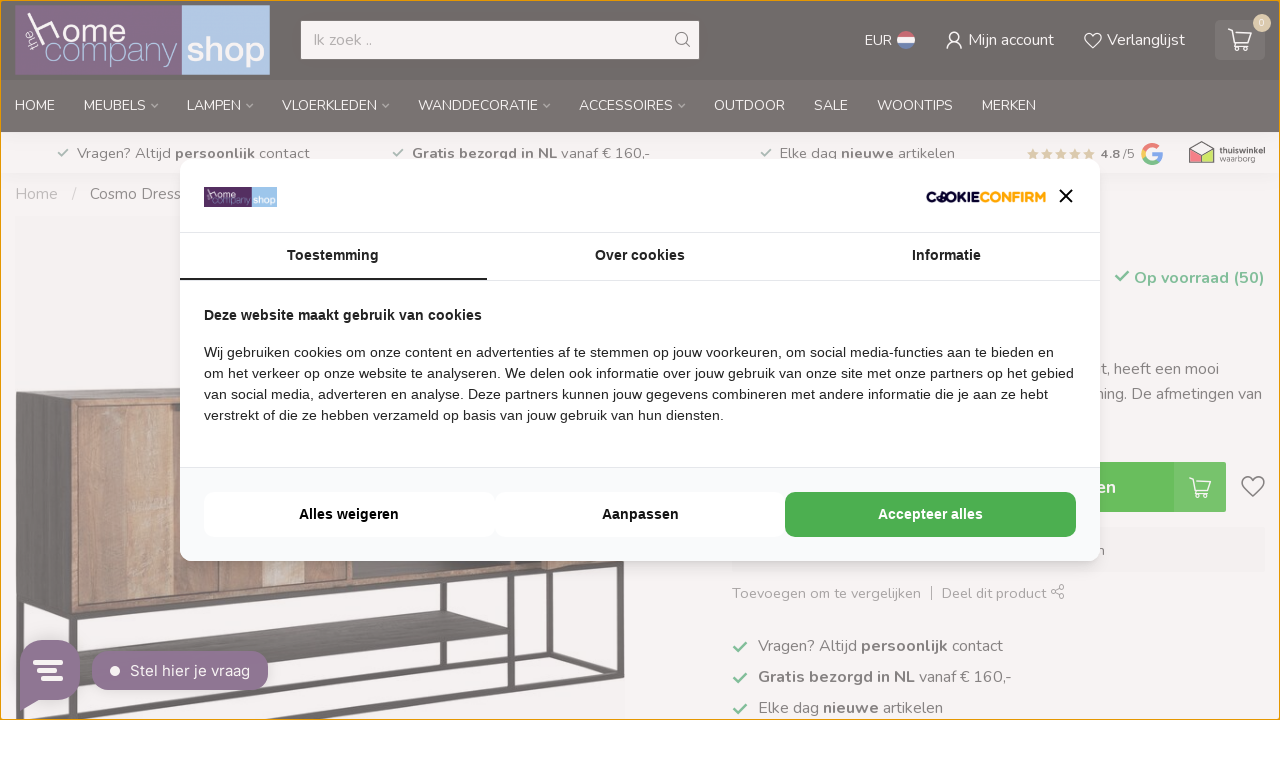

--- FILE ---
content_type: text/html;charset=utf-8
request_url: https://www.homecompanyshop.nl/dtp-home-cosmo-dressoir-no1-large.html
body_size: 36961
content:
<!DOCTYPE html>
<html lang="nl">
  <head>
<link rel="preconnect" href="https://cdn.webshopapp.com">
<link rel="preconnect" href="https://fonts.googleapis.com">
<link rel="preconnect" href="https://fonts.gstatic.com" crossorigin>
<!--

    Theme Proxima | v1.0.0.1807202501_0_273052
    Theme designed and created by Dyvelopment - We are true e-commerce heroes!

    For custom Lightspeed eCom development or design contact us at www.dyvelopment.com

      _____                  _                                  _   
     |  __ \                | |                                | |  
     | |  | |_   ___   _____| | ___  _ __  _ __ ___   ___ _ __ | |_ 
     | |  | | | | \ \ / / _ \ |/ _ \| '_ \| '_ ` _ \ / _ \ '_ \| __|
     | |__| | |_| |\ V /  __/ | (_) | |_) | | | | | |  __/ | | | |_ 
     |_____/ \__, | \_/ \___|_|\___/| .__/|_| |_| |_|\___|_| |_|\__|
              __/ |                 | |                             
             |___/                  |_|                             
-->


<meta charset="utf-8"/>
<!-- [START] 'blocks/head.rain' -->
<!--

  (c) 2008-2026 Lightspeed Netherlands B.V.
  http://www.lightspeedhq.com
  Generated: 19-01-2026 @ 10:21:42

-->
<link rel="canonical" href="https://www.homecompanyshop.nl/dtp-home-cosmo-dressoir-no1-large.html"/>
<link rel="alternate" href="https://www.homecompanyshop.nl/index.rss" type="application/rss+xml" title="Nieuwe producten"/>
<meta name="robots" content="noodp,noydir"/>
<meta name="google-site-verification" content="tjhwNQ7jYa27T8y03A_wuJdxYPoVpfHHuicch5SRVAQ"/>
<meta name="google-site-verification" content="R3UiyTnStJcMfHG-eG2clF_rroYMvgV2NhoXnEDxYpo"/>
<meta property="og:url" content="https://www.homecompanyshop.nl/dtp-home-cosmo-dressoir-no1-large.html?source=facebook"/>
<meta property="og:site_name" content="Homecompanyshop.nl"/>
<meta property="og:title" content="DTP Home COSMO Dressoir no.1 Large | zwart| teak|metaal"/>
<meta property="og:description" content="Dressoir Cosmo combineert naturel en zwart teakhout en is hiermee een opvallende verschijning. De afmetingen van het dressoir zijn 100x205x40 cm"/>
<meta property="og:image" content="https://cdn.webshopapp.com/shops/273052/files/356656473/dtp-home-cosmo-dressoir-no1-large.jpg"/>
<script src="https://app.dmws.plus/shop-assets/273052/dmws-plus-loader.js?id=e068f634d34131056f20e824c85fd16d"></script>
<script>
<meta name="p:domain_verify" content="1e4045ad4f25d1365b3c912d462acf22"/>
</script>
<script>
<script async src="https://widget.thuiswinkel.org/script.js?id=MTM2My0x"></script>
</script>
<script>
<div class="tww_popup_wrapper_MTM2My0x"></div>
</script>
<script>
/* DyApps Theme Addons config */
if( !window.dyapps ){ window.dyapps = {}; }
window.dyapps.addons = {
 "enabled": true,
 "created_at": "20-08-2025 08:01:17",
 "settings": {
    "matrix_separator": ",",
    "filterGroupSwatches": [],
    "swatchesForCustomFields": [],
    "plan": {
     "can_variant_group": true,
     "can_stockify": true,
     "can_vat_switcher": true,
     "can_age_popup": false,
     "can_custom_qty": false,
     "can_data01_colors": false
    },
    "advancedVariants": {
     "enabled": false,
     "price_in_dropdown": true,
     "stockify_in_dropdown": true,
     "disable_out_of_stock": true,
     "grid_swatches_container_selector": ".dy-collection-grid-swatch-holder",
     "grid_swatches_position": "left",
     "grid_swatches_max_colors": 4,
     "grid_swatches_enabled": true,
     "variant_status_icon": false,
     "display_type": "select",
     "product_swatches_size": "default",
     "live_pricing": true
    },
    "age_popup": {
     "enabled": false,
     "logo_url": "",
     "image_footer_url": "",
     "text": {
                 
        "nl": {
         "content": "<h3>Bevestig je leeftijd<\/h3><p>Je moet 18 jaar of ouder zijn om deze website te bezoeken.<\/p>",
         "content_no": "<h3>Sorry!<\/h3><p>Je kunt deze website helaas niet bezoeken.<\/p>",
         "button_yes": "Ik ben 18 jaar of ouder",
         "button_no": "Ik ben jonger dan 18",
        }        }
    },
    "stockify": {
     "enabled": false,
     "stock_trigger_type": "outofstock",
     "optin_policy": false,
     "api": "https://my.dyapps.io/api/public/fd842593c7/stockify/subscribe",
     "text": {
                 
        "nl": {
         "email_placeholder": "Jouw e-mailadres",
         "button_trigger": "Geef me een seintje bij voorraad",
         "button_submit": "Houd me op de hoogte!",
         "title": "Laat je e-mailadres achter",
         "desc": "Helaas is dit product momenteel uitverkocht. Laat je e-mailadres achter en we sturen je een e-mail wanneer het product weer beschikbaar is.",
         "bottom_text": "We gebruiken je gegevens alleen voor deze email. Meer info in onze <a href=\"\/service\/privacy-policy\/\" target=\"_blank\">privacy policy<\/a>."
        }        }
    },
    "categoryBanners": {
     "enabled": true,
     "mobile_breakpoint": "576px",
     "category_banner": [],
     "banners": {
             }
    }
 },
 "swatches": {
 "default": {"is_default": true, "type": "multi", "values": {"background-size": "10px 10px", "background-position": "0 0, 0 5px, 5px -5px, -5px 0px", "background-image": "linear-gradient(45deg, rgba(100,100,100,0.3) 25%, transparent 25%),  linear-gradient(-45deg, rgba(100,100,100,0.3) 25%, transparent 25%),  linear-gradient(45deg, transparent 75%, rgba(100,100,100,0.3) 75%),  linear-gradient(-45deg, transparent 75%, rgba(100,100,100,0.3) 75%)"}} ,   }
};
</script>
<!--[if lt IE 9]>
<script src="https://cdn.webshopapp.com/assets/html5shiv.js?2025-02-20"></script>
<![endif]-->
<!-- [END] 'blocks/head.rain' -->

<title>DTP Home COSMO Dressoir no.1 Large | zwart| teak|metaal - Homecompanyshop.nl</title>

<meta name="dyapps-addons-enabled" content="true">
<meta name="dyapps-addons-version" content="2022081001">
<meta name="dyapps-theme-name" content="Proxima">
<meta name="dyapps-theme-editor" content="false">

<meta name="description" content="Dressoir Cosmo combineert naturel en zwart teakhout en is hiermee een opvallende verschijning. De afmetingen van het dressoir zijn 100x205x40 cm" />
<meta name="keywords" content="Cosmo No.1 Large, Cosmo serie, DTP Home, DTP Interiors, dressoirzwart, dressoir hout, duurzaam, dressoir, metaal" />

<meta http-equiv="X-UA-Compatible" content="IE=edge">
<meta name="viewport" content="width=device-width, initial-scale=1">

<link rel="shortcut icon" href="https://cdn.webshopapp.com/shops/273052/themes/174539/v/2622371/assets/favicon.ico?20250423083226" type="image/x-icon" />
<link rel="preload" as="image" href="https://cdn.webshopapp.com/shops/273052/themes/174539/assets/logo.png?2026011315191420210102171433">


	<link rel="preload" as="image" href="https://cdn.webshopapp.com/shops/273052/files/356656473/650x750x2/cosmo-dressoir-no1-large.jpg">

<script src="https://cdn.webshopapp.com/shops/273052/themes/174539/assets/jquery-1-12-4-min.js?2026011315191420210102171433" defer></script>
<script>if(navigator.userAgent.indexOf("MSIE ") > -1 || navigator.userAgent.indexOf("Trident/") > -1) { document.write('<script src="https://cdn.webshopapp.com/shops/273052/themes/174539/assets/intersection-observer-polyfill.js?2026011315191420210102171433">\x3C/script>') }</script>

<style>/*!
 * Bootstrap Reboot v4.6.1 (https://getbootstrap.com/)
 * Copyright 2011-2021 The Bootstrap Authors
 * Copyright 2011-2021 Twitter, Inc.
 * Licensed under MIT (https://github.com/twbs/bootstrap/blob/main/LICENSE)
 * Forked from Normalize.css, licensed MIT (https://github.com/necolas/normalize.css/blob/master/LICENSE.md)
 */*,*::before,*::after{box-sizing:border-box}html{font-family:sans-serif;line-height:1.15;-webkit-text-size-adjust:100%;-webkit-tap-highlight-color:rgba(0,0,0,0)}article,aside,figcaption,figure,footer,header,hgroup,main,nav,section{display:block}body{margin:0;font-family:-apple-system,BlinkMacSystemFont,"Segoe UI",Roboto,"Helvetica Neue",Arial,"Noto Sans","Liberation Sans",sans-serif,"Apple Color Emoji","Segoe UI Emoji","Segoe UI Symbol","Noto Color Emoji";font-size:1rem;font-weight:400;line-height:1.42857143;color:#212529;text-align:left;background-color:#fff}[tabindex="-1"]:focus:not(:focus-visible){outline:0 !important}hr{box-sizing:content-box;height:0;overflow:visible}h1,h2,h3,h4,h5,h6{margin-top:0;margin-bottom:.5rem}p{margin-top:0;margin-bottom:1rem}abbr[title],abbr[data-original-title]{text-decoration:underline;text-decoration:underline dotted;cursor:help;border-bottom:0;text-decoration-skip-ink:none}address{margin-bottom:1rem;font-style:normal;line-height:inherit}ol,ul,dl{margin-top:0;margin-bottom:1rem}ol ol,ul ul,ol ul,ul ol{margin-bottom:0}dt{font-weight:700}dd{margin-bottom:.5rem;margin-left:0}blockquote{margin:0 0 1rem}b,strong{font-weight:bolder}small{font-size:80%}sub,sup{position:relative;font-size:75%;line-height:0;vertical-align:baseline}sub{bottom:-0.25em}sup{top:-0.5em}a{color:#007bff;text-decoration:none;background-color:transparent}a:hover{color:#0056b3;text-decoration:underline}a:not([href]):not([class]){color:inherit;text-decoration:none}a:not([href]):not([class]):hover{color:inherit;text-decoration:none}pre,code,kbd,samp{font-family:SFMono-Regular,Menlo,Monaco,Consolas,"Liberation Mono","Courier New",monospace;font-size:1em}pre{margin-top:0;margin-bottom:1rem;overflow:auto;-ms-overflow-style:scrollbar}figure{margin:0 0 1rem}img{vertical-align:middle;border-style:none}svg{overflow:hidden;vertical-align:middle}table{border-collapse:collapse}caption{padding-top:.75rem;padding-bottom:.75rem;color:#6c757d;text-align:left;caption-side:bottom}th{text-align:inherit;text-align:-webkit-match-parent}label{display:inline-block;margin-bottom:.5rem}button{border-radius:0}button:focus:not(:focus-visible){outline:0}input,button,select,optgroup,textarea{margin:0;font-family:inherit;font-size:inherit;line-height:inherit}button,input{overflow:visible}button,select{text-transform:none}[role=button]{cursor:pointer}select{word-wrap:normal}button,[type=button],[type=reset],[type=submit]{-webkit-appearance:button}button:not(:disabled),[type=button]:not(:disabled),[type=reset]:not(:disabled),[type=submit]:not(:disabled){cursor:pointer}button::-moz-focus-inner,[type=button]::-moz-focus-inner,[type=reset]::-moz-focus-inner,[type=submit]::-moz-focus-inner{padding:0;border-style:none}input[type=radio],input[type=checkbox]{box-sizing:border-box;padding:0}textarea{overflow:auto;resize:vertical}fieldset{min-width:0;padding:0;margin:0;border:0}legend{display:block;width:100%;max-width:100%;padding:0;margin-bottom:.5rem;font-size:1.5rem;line-height:inherit;color:inherit;white-space:normal}progress{vertical-align:baseline}[type=number]::-webkit-inner-spin-button,[type=number]::-webkit-outer-spin-button{height:auto}[type=search]{outline-offset:-2px;-webkit-appearance:none}[type=search]::-webkit-search-decoration{-webkit-appearance:none}::-webkit-file-upload-button{font:inherit;-webkit-appearance:button}output{display:inline-block}summary{display:list-item;cursor:pointer}template{display:none}[hidden]{display:none !important}/*!
 * Bootstrap Grid v4.6.1 (https://getbootstrap.com/)
 * Copyright 2011-2021 The Bootstrap Authors
 * Copyright 2011-2021 Twitter, Inc.
 * Licensed under MIT (https://github.com/twbs/bootstrap/blob/main/LICENSE)
 */html{box-sizing:border-box;-ms-overflow-style:scrollbar}*,*::before,*::after{box-sizing:inherit}.container,.container-fluid,.container-xl,.container-lg,.container-md,.container-sm{width:100%;padding-right:15px;padding-left:15px;margin-right:auto;margin-left:auto}@media(min-width: 576px){.container-sm,.container{max-width:540px}}@media(min-width: 768px){.container-md,.container-sm,.container{max-width:720px}}@media(min-width: 992px){.container-lg,.container-md,.container-sm,.container{max-width:960px}}@media(min-width: 1200px){.container-xl,.container-lg,.container-md,.container-sm,.container{max-width:1140px}}.row{display:flex;flex-wrap:wrap;margin-right:-15px;margin-left:-15px}.no-gutters{margin-right:0;margin-left:0}.no-gutters>.col,.no-gutters>[class*=col-]{padding-right:0;padding-left:0}.col-xl,.col-xl-auto,.col-xl-12,.col-xl-11,.col-xl-10,.col-xl-9,.col-xl-8,.col-xl-7,.col-xl-6,.col-xl-5,.col-xl-4,.col-xl-3,.col-xl-2,.col-xl-1,.col-lg,.col-lg-auto,.col-lg-12,.col-lg-11,.col-lg-10,.col-lg-9,.col-lg-8,.col-lg-7,.col-lg-6,.col-lg-5,.col-lg-4,.col-lg-3,.col-lg-2,.col-lg-1,.col-md,.col-md-auto,.col-md-12,.col-md-11,.col-md-10,.col-md-9,.col-md-8,.col-md-7,.col-md-6,.col-md-5,.col-md-4,.col-md-3,.col-md-2,.col-md-1,.col-sm,.col-sm-auto,.col-sm-12,.col-sm-11,.col-sm-10,.col-sm-9,.col-sm-8,.col-sm-7,.col-sm-6,.col-sm-5,.col-sm-4,.col-sm-3,.col-sm-2,.col-sm-1,.col,.col-auto,.col-12,.col-11,.col-10,.col-9,.col-8,.col-7,.col-6,.col-5,.col-4,.col-3,.col-2,.col-1{position:relative;width:100%;padding-right:15px;padding-left:15px}.col{flex-basis:0;flex-grow:1;max-width:100%}.row-cols-1>*{flex:0 0 100%;max-width:100%}.row-cols-2>*{flex:0 0 50%;max-width:50%}.row-cols-3>*{flex:0 0 33.3333333333%;max-width:33.3333333333%}.row-cols-4>*{flex:0 0 25%;max-width:25%}.row-cols-5>*{flex:0 0 20%;max-width:20%}.row-cols-6>*{flex:0 0 16.6666666667%;max-width:16.6666666667%}.col-auto{flex:0 0 auto;width:auto;max-width:100%}.col-1{flex:0 0 8.33333333%;max-width:8.33333333%}.col-2{flex:0 0 16.66666667%;max-width:16.66666667%}.col-3{flex:0 0 25%;max-width:25%}.col-4{flex:0 0 33.33333333%;max-width:33.33333333%}.col-5{flex:0 0 41.66666667%;max-width:41.66666667%}.col-6{flex:0 0 50%;max-width:50%}.col-7{flex:0 0 58.33333333%;max-width:58.33333333%}.col-8{flex:0 0 66.66666667%;max-width:66.66666667%}.col-9{flex:0 0 75%;max-width:75%}.col-10{flex:0 0 83.33333333%;max-width:83.33333333%}.col-11{flex:0 0 91.66666667%;max-width:91.66666667%}.col-12{flex:0 0 100%;max-width:100%}.order-first{order:-1}.order-last{order:13}.order-0{order:0}.order-1{order:1}.order-2{order:2}.order-3{order:3}.order-4{order:4}.order-5{order:5}.order-6{order:6}.order-7{order:7}.order-8{order:8}.order-9{order:9}.order-10{order:10}.order-11{order:11}.order-12{order:12}.offset-1{margin-left:8.33333333%}.offset-2{margin-left:16.66666667%}.offset-3{margin-left:25%}.offset-4{margin-left:33.33333333%}.offset-5{margin-left:41.66666667%}.offset-6{margin-left:50%}.offset-7{margin-left:58.33333333%}.offset-8{margin-left:66.66666667%}.offset-9{margin-left:75%}.offset-10{margin-left:83.33333333%}.offset-11{margin-left:91.66666667%}@media(min-width: 576px){.col-sm{flex-basis:0;flex-grow:1;max-width:100%}.row-cols-sm-1>*{flex:0 0 100%;max-width:100%}.row-cols-sm-2>*{flex:0 0 50%;max-width:50%}.row-cols-sm-3>*{flex:0 0 33.3333333333%;max-width:33.3333333333%}.row-cols-sm-4>*{flex:0 0 25%;max-width:25%}.row-cols-sm-5>*{flex:0 0 20%;max-width:20%}.row-cols-sm-6>*{flex:0 0 16.6666666667%;max-width:16.6666666667%}.col-sm-auto{flex:0 0 auto;width:auto;max-width:100%}.col-sm-1{flex:0 0 8.33333333%;max-width:8.33333333%}.col-sm-2{flex:0 0 16.66666667%;max-width:16.66666667%}.col-sm-3{flex:0 0 25%;max-width:25%}.col-sm-4{flex:0 0 33.33333333%;max-width:33.33333333%}.col-sm-5{flex:0 0 41.66666667%;max-width:41.66666667%}.col-sm-6{flex:0 0 50%;max-width:50%}.col-sm-7{flex:0 0 58.33333333%;max-width:58.33333333%}.col-sm-8{flex:0 0 66.66666667%;max-width:66.66666667%}.col-sm-9{flex:0 0 75%;max-width:75%}.col-sm-10{flex:0 0 83.33333333%;max-width:83.33333333%}.col-sm-11{flex:0 0 91.66666667%;max-width:91.66666667%}.col-sm-12{flex:0 0 100%;max-width:100%}.order-sm-first{order:-1}.order-sm-last{order:13}.order-sm-0{order:0}.order-sm-1{order:1}.order-sm-2{order:2}.order-sm-3{order:3}.order-sm-4{order:4}.order-sm-5{order:5}.order-sm-6{order:6}.order-sm-7{order:7}.order-sm-8{order:8}.order-sm-9{order:9}.order-sm-10{order:10}.order-sm-11{order:11}.order-sm-12{order:12}.offset-sm-0{margin-left:0}.offset-sm-1{margin-left:8.33333333%}.offset-sm-2{margin-left:16.66666667%}.offset-sm-3{margin-left:25%}.offset-sm-4{margin-left:33.33333333%}.offset-sm-5{margin-left:41.66666667%}.offset-sm-6{margin-left:50%}.offset-sm-7{margin-left:58.33333333%}.offset-sm-8{margin-left:66.66666667%}.offset-sm-9{margin-left:75%}.offset-sm-10{margin-left:83.33333333%}.offset-sm-11{margin-left:91.66666667%}}@media(min-width: 768px){.col-md{flex-basis:0;flex-grow:1;max-width:100%}.row-cols-md-1>*{flex:0 0 100%;max-width:100%}.row-cols-md-2>*{flex:0 0 50%;max-width:50%}.row-cols-md-3>*{flex:0 0 33.3333333333%;max-width:33.3333333333%}.row-cols-md-4>*{flex:0 0 25%;max-width:25%}.row-cols-md-5>*{flex:0 0 20%;max-width:20%}.row-cols-md-6>*{flex:0 0 16.6666666667%;max-width:16.6666666667%}.col-md-auto{flex:0 0 auto;width:auto;max-width:100%}.col-md-1{flex:0 0 8.33333333%;max-width:8.33333333%}.col-md-2{flex:0 0 16.66666667%;max-width:16.66666667%}.col-md-3{flex:0 0 25%;max-width:25%}.col-md-4{flex:0 0 33.33333333%;max-width:33.33333333%}.col-md-5{flex:0 0 41.66666667%;max-width:41.66666667%}.col-md-6{flex:0 0 50%;max-width:50%}.col-md-7{flex:0 0 58.33333333%;max-width:58.33333333%}.col-md-8{flex:0 0 66.66666667%;max-width:66.66666667%}.col-md-9{flex:0 0 75%;max-width:75%}.col-md-10{flex:0 0 83.33333333%;max-width:83.33333333%}.col-md-11{flex:0 0 91.66666667%;max-width:91.66666667%}.col-md-12{flex:0 0 100%;max-width:100%}.order-md-first{order:-1}.order-md-last{order:13}.order-md-0{order:0}.order-md-1{order:1}.order-md-2{order:2}.order-md-3{order:3}.order-md-4{order:4}.order-md-5{order:5}.order-md-6{order:6}.order-md-7{order:7}.order-md-8{order:8}.order-md-9{order:9}.order-md-10{order:10}.order-md-11{order:11}.order-md-12{order:12}.offset-md-0{margin-left:0}.offset-md-1{margin-left:8.33333333%}.offset-md-2{margin-left:16.66666667%}.offset-md-3{margin-left:25%}.offset-md-4{margin-left:33.33333333%}.offset-md-5{margin-left:41.66666667%}.offset-md-6{margin-left:50%}.offset-md-7{margin-left:58.33333333%}.offset-md-8{margin-left:66.66666667%}.offset-md-9{margin-left:75%}.offset-md-10{margin-left:83.33333333%}.offset-md-11{margin-left:91.66666667%}}@media(min-width: 992px){.col-lg{flex-basis:0;flex-grow:1;max-width:100%}.row-cols-lg-1>*{flex:0 0 100%;max-width:100%}.row-cols-lg-2>*{flex:0 0 50%;max-width:50%}.row-cols-lg-3>*{flex:0 0 33.3333333333%;max-width:33.3333333333%}.row-cols-lg-4>*{flex:0 0 25%;max-width:25%}.row-cols-lg-5>*{flex:0 0 20%;max-width:20%}.row-cols-lg-6>*{flex:0 0 16.6666666667%;max-width:16.6666666667%}.col-lg-auto{flex:0 0 auto;width:auto;max-width:100%}.col-lg-1{flex:0 0 8.33333333%;max-width:8.33333333%}.col-lg-2{flex:0 0 16.66666667%;max-width:16.66666667%}.col-lg-3{flex:0 0 25%;max-width:25%}.col-lg-4{flex:0 0 33.33333333%;max-width:33.33333333%}.col-lg-5{flex:0 0 41.66666667%;max-width:41.66666667%}.col-lg-6{flex:0 0 50%;max-width:50%}.col-lg-7{flex:0 0 58.33333333%;max-width:58.33333333%}.col-lg-8{flex:0 0 66.66666667%;max-width:66.66666667%}.col-lg-9{flex:0 0 75%;max-width:75%}.col-lg-10{flex:0 0 83.33333333%;max-width:83.33333333%}.col-lg-11{flex:0 0 91.66666667%;max-width:91.66666667%}.col-lg-12{flex:0 0 100%;max-width:100%}.order-lg-first{order:-1}.order-lg-last{order:13}.order-lg-0{order:0}.order-lg-1{order:1}.order-lg-2{order:2}.order-lg-3{order:3}.order-lg-4{order:4}.order-lg-5{order:5}.order-lg-6{order:6}.order-lg-7{order:7}.order-lg-8{order:8}.order-lg-9{order:9}.order-lg-10{order:10}.order-lg-11{order:11}.order-lg-12{order:12}.offset-lg-0{margin-left:0}.offset-lg-1{margin-left:8.33333333%}.offset-lg-2{margin-left:16.66666667%}.offset-lg-3{margin-left:25%}.offset-lg-4{margin-left:33.33333333%}.offset-lg-5{margin-left:41.66666667%}.offset-lg-6{margin-left:50%}.offset-lg-7{margin-left:58.33333333%}.offset-lg-8{margin-left:66.66666667%}.offset-lg-9{margin-left:75%}.offset-lg-10{margin-left:83.33333333%}.offset-lg-11{margin-left:91.66666667%}}@media(min-width: 1200px){.col-xl{flex-basis:0;flex-grow:1;max-width:100%}.row-cols-xl-1>*{flex:0 0 100%;max-width:100%}.row-cols-xl-2>*{flex:0 0 50%;max-width:50%}.row-cols-xl-3>*{flex:0 0 33.3333333333%;max-width:33.3333333333%}.row-cols-xl-4>*{flex:0 0 25%;max-width:25%}.row-cols-xl-5>*{flex:0 0 20%;max-width:20%}.row-cols-xl-6>*{flex:0 0 16.6666666667%;max-width:16.6666666667%}.col-xl-auto{flex:0 0 auto;width:auto;max-width:100%}.col-xl-1{flex:0 0 8.33333333%;max-width:8.33333333%}.col-xl-2{flex:0 0 16.66666667%;max-width:16.66666667%}.col-xl-3{flex:0 0 25%;max-width:25%}.col-xl-4{flex:0 0 33.33333333%;max-width:33.33333333%}.col-xl-5{flex:0 0 41.66666667%;max-width:41.66666667%}.col-xl-6{flex:0 0 50%;max-width:50%}.col-xl-7{flex:0 0 58.33333333%;max-width:58.33333333%}.col-xl-8{flex:0 0 66.66666667%;max-width:66.66666667%}.col-xl-9{flex:0 0 75%;max-width:75%}.col-xl-10{flex:0 0 83.33333333%;max-width:83.33333333%}.col-xl-11{flex:0 0 91.66666667%;max-width:91.66666667%}.col-xl-12{flex:0 0 100%;max-width:100%}.order-xl-first{order:-1}.order-xl-last{order:13}.order-xl-0{order:0}.order-xl-1{order:1}.order-xl-2{order:2}.order-xl-3{order:3}.order-xl-4{order:4}.order-xl-5{order:5}.order-xl-6{order:6}.order-xl-7{order:7}.order-xl-8{order:8}.order-xl-9{order:9}.order-xl-10{order:10}.order-xl-11{order:11}.order-xl-12{order:12}.offset-xl-0{margin-left:0}.offset-xl-1{margin-left:8.33333333%}.offset-xl-2{margin-left:16.66666667%}.offset-xl-3{margin-left:25%}.offset-xl-4{margin-left:33.33333333%}.offset-xl-5{margin-left:41.66666667%}.offset-xl-6{margin-left:50%}.offset-xl-7{margin-left:58.33333333%}.offset-xl-8{margin-left:66.66666667%}.offset-xl-9{margin-left:75%}.offset-xl-10{margin-left:83.33333333%}.offset-xl-11{margin-left:91.66666667%}}.d-none{display:none !important}.d-inline{display:inline !important}.d-inline-block{display:inline-block !important}.d-block{display:block !important}.d-table{display:table !important}.d-table-row{display:table-row !important}.d-table-cell{display:table-cell !important}.d-flex{display:flex !important}.d-inline-flex{display:inline-flex !important}@media(min-width: 576px){.d-sm-none{display:none !important}.d-sm-inline{display:inline !important}.d-sm-inline-block{display:inline-block !important}.d-sm-block{display:block !important}.d-sm-table{display:table !important}.d-sm-table-row{display:table-row !important}.d-sm-table-cell{display:table-cell !important}.d-sm-flex{display:flex !important}.d-sm-inline-flex{display:inline-flex !important}}@media(min-width: 768px){.d-md-none{display:none !important}.d-md-inline{display:inline !important}.d-md-inline-block{display:inline-block !important}.d-md-block{display:block !important}.d-md-table{display:table !important}.d-md-table-row{display:table-row !important}.d-md-table-cell{display:table-cell !important}.d-md-flex{display:flex !important}.d-md-inline-flex{display:inline-flex !important}}@media(min-width: 992px){.d-lg-none{display:none !important}.d-lg-inline{display:inline !important}.d-lg-inline-block{display:inline-block !important}.d-lg-block{display:block !important}.d-lg-table{display:table !important}.d-lg-table-row{display:table-row !important}.d-lg-table-cell{display:table-cell !important}.d-lg-flex{display:flex !important}.d-lg-inline-flex{display:inline-flex !important}}@media(min-width: 1200px){.d-xl-none{display:none !important}.d-xl-inline{display:inline !important}.d-xl-inline-block{display:inline-block !important}.d-xl-block{display:block !important}.d-xl-table{display:table !important}.d-xl-table-row{display:table-row !important}.d-xl-table-cell{display:table-cell !important}.d-xl-flex{display:flex !important}.d-xl-inline-flex{display:inline-flex !important}}@media print{.d-print-none{display:none !important}.d-print-inline{display:inline !important}.d-print-inline-block{display:inline-block !important}.d-print-block{display:block !important}.d-print-table{display:table !important}.d-print-table-row{display:table-row !important}.d-print-table-cell{display:table-cell !important}.d-print-flex{display:flex !important}.d-print-inline-flex{display:inline-flex !important}}.flex-row{flex-direction:row !important}.flex-column{flex-direction:column !important}.flex-row-reverse{flex-direction:row-reverse !important}.flex-column-reverse{flex-direction:column-reverse !important}.flex-wrap{flex-wrap:wrap !important}.flex-nowrap{flex-wrap:nowrap !important}.flex-wrap-reverse{flex-wrap:wrap-reverse !important}.flex-fill{flex:1 1 auto !important}.flex-grow-0{flex-grow:0 !important}.flex-grow-1{flex-grow:1 !important}.flex-shrink-0{flex-shrink:0 !important}.flex-shrink-1{flex-shrink:1 !important}.justify-content-start{justify-content:flex-start !important}.justify-content-end{justify-content:flex-end !important}.justify-content-center{justify-content:center !important}.justify-content-between{justify-content:space-between !important}.justify-content-around{justify-content:space-around !important}.align-items-start{align-items:flex-start !important}.align-items-end{align-items:flex-end !important}.align-items-center{align-items:center !important}.align-items-baseline{align-items:baseline !important}.align-items-stretch{align-items:stretch !important}.align-content-start{align-content:flex-start !important}.align-content-end{align-content:flex-end !important}.align-content-center{align-content:center !important}.align-content-between{align-content:space-between !important}.align-content-around{align-content:space-around !important}.align-content-stretch{align-content:stretch !important}.align-self-auto{align-self:auto !important}.align-self-start{align-self:flex-start !important}.align-self-end{align-self:flex-end !important}.align-self-center{align-self:center !important}.align-self-baseline{align-self:baseline !important}.align-self-stretch{align-self:stretch !important}@media(min-width: 576px){.flex-sm-row{flex-direction:row !important}.flex-sm-column{flex-direction:column !important}.flex-sm-row-reverse{flex-direction:row-reverse !important}.flex-sm-column-reverse{flex-direction:column-reverse !important}.flex-sm-wrap{flex-wrap:wrap !important}.flex-sm-nowrap{flex-wrap:nowrap !important}.flex-sm-wrap-reverse{flex-wrap:wrap-reverse !important}.flex-sm-fill{flex:1 1 auto !important}.flex-sm-grow-0{flex-grow:0 !important}.flex-sm-grow-1{flex-grow:1 !important}.flex-sm-shrink-0{flex-shrink:0 !important}.flex-sm-shrink-1{flex-shrink:1 !important}.justify-content-sm-start{justify-content:flex-start !important}.justify-content-sm-end{justify-content:flex-end !important}.justify-content-sm-center{justify-content:center !important}.justify-content-sm-between{justify-content:space-between !important}.justify-content-sm-around{justify-content:space-around !important}.align-items-sm-start{align-items:flex-start !important}.align-items-sm-end{align-items:flex-end !important}.align-items-sm-center{align-items:center !important}.align-items-sm-baseline{align-items:baseline !important}.align-items-sm-stretch{align-items:stretch !important}.align-content-sm-start{align-content:flex-start !important}.align-content-sm-end{align-content:flex-end !important}.align-content-sm-center{align-content:center !important}.align-content-sm-between{align-content:space-between !important}.align-content-sm-around{align-content:space-around !important}.align-content-sm-stretch{align-content:stretch !important}.align-self-sm-auto{align-self:auto !important}.align-self-sm-start{align-self:flex-start !important}.align-self-sm-end{align-self:flex-end !important}.align-self-sm-center{align-self:center !important}.align-self-sm-baseline{align-self:baseline !important}.align-self-sm-stretch{align-self:stretch !important}}@media(min-width: 768px){.flex-md-row{flex-direction:row !important}.flex-md-column{flex-direction:column !important}.flex-md-row-reverse{flex-direction:row-reverse !important}.flex-md-column-reverse{flex-direction:column-reverse !important}.flex-md-wrap{flex-wrap:wrap !important}.flex-md-nowrap{flex-wrap:nowrap !important}.flex-md-wrap-reverse{flex-wrap:wrap-reverse !important}.flex-md-fill{flex:1 1 auto !important}.flex-md-grow-0{flex-grow:0 !important}.flex-md-grow-1{flex-grow:1 !important}.flex-md-shrink-0{flex-shrink:0 !important}.flex-md-shrink-1{flex-shrink:1 !important}.justify-content-md-start{justify-content:flex-start !important}.justify-content-md-end{justify-content:flex-end !important}.justify-content-md-center{justify-content:center !important}.justify-content-md-between{justify-content:space-between !important}.justify-content-md-around{justify-content:space-around !important}.align-items-md-start{align-items:flex-start !important}.align-items-md-end{align-items:flex-end !important}.align-items-md-center{align-items:center !important}.align-items-md-baseline{align-items:baseline !important}.align-items-md-stretch{align-items:stretch !important}.align-content-md-start{align-content:flex-start !important}.align-content-md-end{align-content:flex-end !important}.align-content-md-center{align-content:center !important}.align-content-md-between{align-content:space-between !important}.align-content-md-around{align-content:space-around !important}.align-content-md-stretch{align-content:stretch !important}.align-self-md-auto{align-self:auto !important}.align-self-md-start{align-self:flex-start !important}.align-self-md-end{align-self:flex-end !important}.align-self-md-center{align-self:center !important}.align-self-md-baseline{align-self:baseline !important}.align-self-md-stretch{align-self:stretch !important}}@media(min-width: 992px){.flex-lg-row{flex-direction:row !important}.flex-lg-column{flex-direction:column !important}.flex-lg-row-reverse{flex-direction:row-reverse !important}.flex-lg-column-reverse{flex-direction:column-reverse !important}.flex-lg-wrap{flex-wrap:wrap !important}.flex-lg-nowrap{flex-wrap:nowrap !important}.flex-lg-wrap-reverse{flex-wrap:wrap-reverse !important}.flex-lg-fill{flex:1 1 auto !important}.flex-lg-grow-0{flex-grow:0 !important}.flex-lg-grow-1{flex-grow:1 !important}.flex-lg-shrink-0{flex-shrink:0 !important}.flex-lg-shrink-1{flex-shrink:1 !important}.justify-content-lg-start{justify-content:flex-start !important}.justify-content-lg-end{justify-content:flex-end !important}.justify-content-lg-center{justify-content:center !important}.justify-content-lg-between{justify-content:space-between !important}.justify-content-lg-around{justify-content:space-around !important}.align-items-lg-start{align-items:flex-start !important}.align-items-lg-end{align-items:flex-end !important}.align-items-lg-center{align-items:center !important}.align-items-lg-baseline{align-items:baseline !important}.align-items-lg-stretch{align-items:stretch !important}.align-content-lg-start{align-content:flex-start !important}.align-content-lg-end{align-content:flex-end !important}.align-content-lg-center{align-content:center !important}.align-content-lg-between{align-content:space-between !important}.align-content-lg-around{align-content:space-around !important}.align-content-lg-stretch{align-content:stretch !important}.align-self-lg-auto{align-self:auto !important}.align-self-lg-start{align-self:flex-start !important}.align-self-lg-end{align-self:flex-end !important}.align-self-lg-center{align-self:center !important}.align-self-lg-baseline{align-self:baseline !important}.align-self-lg-stretch{align-self:stretch !important}}@media(min-width: 1200px){.flex-xl-row{flex-direction:row !important}.flex-xl-column{flex-direction:column !important}.flex-xl-row-reverse{flex-direction:row-reverse !important}.flex-xl-column-reverse{flex-direction:column-reverse !important}.flex-xl-wrap{flex-wrap:wrap !important}.flex-xl-nowrap{flex-wrap:nowrap !important}.flex-xl-wrap-reverse{flex-wrap:wrap-reverse !important}.flex-xl-fill{flex:1 1 auto !important}.flex-xl-grow-0{flex-grow:0 !important}.flex-xl-grow-1{flex-grow:1 !important}.flex-xl-shrink-0{flex-shrink:0 !important}.flex-xl-shrink-1{flex-shrink:1 !important}.justify-content-xl-start{justify-content:flex-start !important}.justify-content-xl-end{justify-content:flex-end !important}.justify-content-xl-center{justify-content:center !important}.justify-content-xl-between{justify-content:space-between !important}.justify-content-xl-around{justify-content:space-around !important}.align-items-xl-start{align-items:flex-start !important}.align-items-xl-end{align-items:flex-end !important}.align-items-xl-center{align-items:center !important}.align-items-xl-baseline{align-items:baseline !important}.align-items-xl-stretch{align-items:stretch !important}.align-content-xl-start{align-content:flex-start !important}.align-content-xl-end{align-content:flex-end !important}.align-content-xl-center{align-content:center !important}.align-content-xl-between{align-content:space-between !important}.align-content-xl-around{align-content:space-around !important}.align-content-xl-stretch{align-content:stretch !important}.align-self-xl-auto{align-self:auto !important}.align-self-xl-start{align-self:flex-start !important}.align-self-xl-end{align-self:flex-end !important}.align-self-xl-center{align-self:center !important}.align-self-xl-baseline{align-self:baseline !important}.align-self-xl-stretch{align-self:stretch !important}}.m-0{margin:0 !important}.mt-0,.my-0{margin-top:0 !important}.mr-0,.mx-0{margin-right:0 !important}.mb-0,.my-0{margin-bottom:0 !important}.ml-0,.mx-0{margin-left:0 !important}.m-1{margin:5px !important}.mt-1,.my-1{margin-top:5px !important}.mr-1,.mx-1{margin-right:5px !important}.mb-1,.my-1{margin-bottom:5px !important}.ml-1,.mx-1{margin-left:5px !important}.m-2{margin:10px !important}.mt-2,.my-2{margin-top:10px !important}.mr-2,.mx-2{margin-right:10px !important}.mb-2,.my-2{margin-bottom:10px !important}.ml-2,.mx-2{margin-left:10px !important}.m-3{margin:15px !important}.mt-3,.my-3{margin-top:15px !important}.mr-3,.mx-3{margin-right:15px !important}.mb-3,.my-3{margin-bottom:15px !important}.ml-3,.mx-3{margin-left:15px !important}.m-4{margin:30px !important}.mt-4,.my-4{margin-top:30px !important}.mr-4,.mx-4{margin-right:30px !important}.mb-4,.my-4{margin-bottom:30px !important}.ml-4,.mx-4{margin-left:30px !important}.m-5{margin:50px !important}.mt-5,.my-5{margin-top:50px !important}.mr-5,.mx-5{margin-right:50px !important}.mb-5,.my-5{margin-bottom:50px !important}.ml-5,.mx-5{margin-left:50px !important}.m-6{margin:80px !important}.mt-6,.my-6{margin-top:80px !important}.mr-6,.mx-6{margin-right:80px !important}.mb-6,.my-6{margin-bottom:80px !important}.ml-6,.mx-6{margin-left:80px !important}.p-0{padding:0 !important}.pt-0,.py-0{padding-top:0 !important}.pr-0,.px-0{padding-right:0 !important}.pb-0,.py-0{padding-bottom:0 !important}.pl-0,.px-0{padding-left:0 !important}.p-1{padding:5px !important}.pt-1,.py-1{padding-top:5px !important}.pr-1,.px-1{padding-right:5px !important}.pb-1,.py-1{padding-bottom:5px !important}.pl-1,.px-1{padding-left:5px !important}.p-2{padding:10px !important}.pt-2,.py-2{padding-top:10px !important}.pr-2,.px-2{padding-right:10px !important}.pb-2,.py-2{padding-bottom:10px !important}.pl-2,.px-2{padding-left:10px !important}.p-3{padding:15px !important}.pt-3,.py-3{padding-top:15px !important}.pr-3,.px-3{padding-right:15px !important}.pb-3,.py-3{padding-bottom:15px !important}.pl-3,.px-3{padding-left:15px !important}.p-4{padding:30px !important}.pt-4,.py-4{padding-top:30px !important}.pr-4,.px-4{padding-right:30px !important}.pb-4,.py-4{padding-bottom:30px !important}.pl-4,.px-4{padding-left:30px !important}.p-5{padding:50px !important}.pt-5,.py-5{padding-top:50px !important}.pr-5,.px-5{padding-right:50px !important}.pb-5,.py-5{padding-bottom:50px !important}.pl-5,.px-5{padding-left:50px !important}.p-6{padding:80px !important}.pt-6,.py-6{padding-top:80px !important}.pr-6,.px-6{padding-right:80px !important}.pb-6,.py-6{padding-bottom:80px !important}.pl-6,.px-6{padding-left:80px !important}.m-n1{margin:-5px !important}.mt-n1,.my-n1{margin-top:-5px !important}.mr-n1,.mx-n1{margin-right:-5px !important}.mb-n1,.my-n1{margin-bottom:-5px !important}.ml-n1,.mx-n1{margin-left:-5px !important}.m-n2{margin:-10px !important}.mt-n2,.my-n2{margin-top:-10px !important}.mr-n2,.mx-n2{margin-right:-10px !important}.mb-n2,.my-n2{margin-bottom:-10px !important}.ml-n2,.mx-n2{margin-left:-10px !important}.m-n3{margin:-15px !important}.mt-n3,.my-n3{margin-top:-15px !important}.mr-n3,.mx-n3{margin-right:-15px !important}.mb-n3,.my-n3{margin-bottom:-15px !important}.ml-n3,.mx-n3{margin-left:-15px !important}.m-n4{margin:-30px !important}.mt-n4,.my-n4{margin-top:-30px !important}.mr-n4,.mx-n4{margin-right:-30px !important}.mb-n4,.my-n4{margin-bottom:-30px !important}.ml-n4,.mx-n4{margin-left:-30px !important}.m-n5{margin:-50px !important}.mt-n5,.my-n5{margin-top:-50px !important}.mr-n5,.mx-n5{margin-right:-50px !important}.mb-n5,.my-n5{margin-bottom:-50px !important}.ml-n5,.mx-n5{margin-left:-50px !important}.m-n6{margin:-80px !important}.mt-n6,.my-n6{margin-top:-80px !important}.mr-n6,.mx-n6{margin-right:-80px !important}.mb-n6,.my-n6{margin-bottom:-80px !important}.ml-n6,.mx-n6{margin-left:-80px !important}.m-auto{margin:auto !important}.mt-auto,.my-auto{margin-top:auto !important}.mr-auto,.mx-auto{margin-right:auto !important}.mb-auto,.my-auto{margin-bottom:auto !important}.ml-auto,.mx-auto{margin-left:auto !important}@media(min-width: 576px){.m-sm-0{margin:0 !important}.mt-sm-0,.my-sm-0{margin-top:0 !important}.mr-sm-0,.mx-sm-0{margin-right:0 !important}.mb-sm-0,.my-sm-0{margin-bottom:0 !important}.ml-sm-0,.mx-sm-0{margin-left:0 !important}.m-sm-1{margin:5px !important}.mt-sm-1,.my-sm-1{margin-top:5px !important}.mr-sm-1,.mx-sm-1{margin-right:5px !important}.mb-sm-1,.my-sm-1{margin-bottom:5px !important}.ml-sm-1,.mx-sm-1{margin-left:5px !important}.m-sm-2{margin:10px !important}.mt-sm-2,.my-sm-2{margin-top:10px !important}.mr-sm-2,.mx-sm-2{margin-right:10px !important}.mb-sm-2,.my-sm-2{margin-bottom:10px !important}.ml-sm-2,.mx-sm-2{margin-left:10px !important}.m-sm-3{margin:15px !important}.mt-sm-3,.my-sm-3{margin-top:15px !important}.mr-sm-3,.mx-sm-3{margin-right:15px !important}.mb-sm-3,.my-sm-3{margin-bottom:15px !important}.ml-sm-3,.mx-sm-3{margin-left:15px !important}.m-sm-4{margin:30px !important}.mt-sm-4,.my-sm-4{margin-top:30px !important}.mr-sm-4,.mx-sm-4{margin-right:30px !important}.mb-sm-4,.my-sm-4{margin-bottom:30px !important}.ml-sm-4,.mx-sm-4{margin-left:30px !important}.m-sm-5{margin:50px !important}.mt-sm-5,.my-sm-5{margin-top:50px !important}.mr-sm-5,.mx-sm-5{margin-right:50px !important}.mb-sm-5,.my-sm-5{margin-bottom:50px !important}.ml-sm-5,.mx-sm-5{margin-left:50px !important}.m-sm-6{margin:80px !important}.mt-sm-6,.my-sm-6{margin-top:80px !important}.mr-sm-6,.mx-sm-6{margin-right:80px !important}.mb-sm-6,.my-sm-6{margin-bottom:80px !important}.ml-sm-6,.mx-sm-6{margin-left:80px !important}.p-sm-0{padding:0 !important}.pt-sm-0,.py-sm-0{padding-top:0 !important}.pr-sm-0,.px-sm-0{padding-right:0 !important}.pb-sm-0,.py-sm-0{padding-bottom:0 !important}.pl-sm-0,.px-sm-0{padding-left:0 !important}.p-sm-1{padding:5px !important}.pt-sm-1,.py-sm-1{padding-top:5px !important}.pr-sm-1,.px-sm-1{padding-right:5px !important}.pb-sm-1,.py-sm-1{padding-bottom:5px !important}.pl-sm-1,.px-sm-1{padding-left:5px !important}.p-sm-2{padding:10px !important}.pt-sm-2,.py-sm-2{padding-top:10px !important}.pr-sm-2,.px-sm-2{padding-right:10px !important}.pb-sm-2,.py-sm-2{padding-bottom:10px !important}.pl-sm-2,.px-sm-2{padding-left:10px !important}.p-sm-3{padding:15px !important}.pt-sm-3,.py-sm-3{padding-top:15px !important}.pr-sm-3,.px-sm-3{padding-right:15px !important}.pb-sm-3,.py-sm-3{padding-bottom:15px !important}.pl-sm-3,.px-sm-3{padding-left:15px !important}.p-sm-4{padding:30px !important}.pt-sm-4,.py-sm-4{padding-top:30px !important}.pr-sm-4,.px-sm-4{padding-right:30px !important}.pb-sm-4,.py-sm-4{padding-bottom:30px !important}.pl-sm-4,.px-sm-4{padding-left:30px !important}.p-sm-5{padding:50px !important}.pt-sm-5,.py-sm-5{padding-top:50px !important}.pr-sm-5,.px-sm-5{padding-right:50px !important}.pb-sm-5,.py-sm-5{padding-bottom:50px !important}.pl-sm-5,.px-sm-5{padding-left:50px !important}.p-sm-6{padding:80px !important}.pt-sm-6,.py-sm-6{padding-top:80px !important}.pr-sm-6,.px-sm-6{padding-right:80px !important}.pb-sm-6,.py-sm-6{padding-bottom:80px !important}.pl-sm-6,.px-sm-6{padding-left:80px !important}.m-sm-n1{margin:-5px !important}.mt-sm-n1,.my-sm-n1{margin-top:-5px !important}.mr-sm-n1,.mx-sm-n1{margin-right:-5px !important}.mb-sm-n1,.my-sm-n1{margin-bottom:-5px !important}.ml-sm-n1,.mx-sm-n1{margin-left:-5px !important}.m-sm-n2{margin:-10px !important}.mt-sm-n2,.my-sm-n2{margin-top:-10px !important}.mr-sm-n2,.mx-sm-n2{margin-right:-10px !important}.mb-sm-n2,.my-sm-n2{margin-bottom:-10px !important}.ml-sm-n2,.mx-sm-n2{margin-left:-10px !important}.m-sm-n3{margin:-15px !important}.mt-sm-n3,.my-sm-n3{margin-top:-15px !important}.mr-sm-n3,.mx-sm-n3{margin-right:-15px !important}.mb-sm-n3,.my-sm-n3{margin-bottom:-15px !important}.ml-sm-n3,.mx-sm-n3{margin-left:-15px !important}.m-sm-n4{margin:-30px !important}.mt-sm-n4,.my-sm-n4{margin-top:-30px !important}.mr-sm-n4,.mx-sm-n4{margin-right:-30px !important}.mb-sm-n4,.my-sm-n4{margin-bottom:-30px !important}.ml-sm-n4,.mx-sm-n4{margin-left:-30px !important}.m-sm-n5{margin:-50px !important}.mt-sm-n5,.my-sm-n5{margin-top:-50px !important}.mr-sm-n5,.mx-sm-n5{margin-right:-50px !important}.mb-sm-n5,.my-sm-n5{margin-bottom:-50px !important}.ml-sm-n5,.mx-sm-n5{margin-left:-50px !important}.m-sm-n6{margin:-80px !important}.mt-sm-n6,.my-sm-n6{margin-top:-80px !important}.mr-sm-n6,.mx-sm-n6{margin-right:-80px !important}.mb-sm-n6,.my-sm-n6{margin-bottom:-80px !important}.ml-sm-n6,.mx-sm-n6{margin-left:-80px !important}.m-sm-auto{margin:auto !important}.mt-sm-auto,.my-sm-auto{margin-top:auto !important}.mr-sm-auto,.mx-sm-auto{margin-right:auto !important}.mb-sm-auto,.my-sm-auto{margin-bottom:auto !important}.ml-sm-auto,.mx-sm-auto{margin-left:auto !important}}@media(min-width: 768px){.m-md-0{margin:0 !important}.mt-md-0,.my-md-0{margin-top:0 !important}.mr-md-0,.mx-md-0{margin-right:0 !important}.mb-md-0,.my-md-0{margin-bottom:0 !important}.ml-md-0,.mx-md-0{margin-left:0 !important}.m-md-1{margin:5px !important}.mt-md-1,.my-md-1{margin-top:5px !important}.mr-md-1,.mx-md-1{margin-right:5px !important}.mb-md-1,.my-md-1{margin-bottom:5px !important}.ml-md-1,.mx-md-1{margin-left:5px !important}.m-md-2{margin:10px !important}.mt-md-2,.my-md-2{margin-top:10px !important}.mr-md-2,.mx-md-2{margin-right:10px !important}.mb-md-2,.my-md-2{margin-bottom:10px !important}.ml-md-2,.mx-md-2{margin-left:10px !important}.m-md-3{margin:15px !important}.mt-md-3,.my-md-3{margin-top:15px !important}.mr-md-3,.mx-md-3{margin-right:15px !important}.mb-md-3,.my-md-3{margin-bottom:15px !important}.ml-md-3,.mx-md-3{margin-left:15px !important}.m-md-4{margin:30px !important}.mt-md-4,.my-md-4{margin-top:30px !important}.mr-md-4,.mx-md-4{margin-right:30px !important}.mb-md-4,.my-md-4{margin-bottom:30px !important}.ml-md-4,.mx-md-4{margin-left:30px !important}.m-md-5{margin:50px !important}.mt-md-5,.my-md-5{margin-top:50px !important}.mr-md-5,.mx-md-5{margin-right:50px !important}.mb-md-5,.my-md-5{margin-bottom:50px !important}.ml-md-5,.mx-md-5{margin-left:50px !important}.m-md-6{margin:80px !important}.mt-md-6,.my-md-6{margin-top:80px !important}.mr-md-6,.mx-md-6{margin-right:80px !important}.mb-md-6,.my-md-6{margin-bottom:80px !important}.ml-md-6,.mx-md-6{margin-left:80px !important}.p-md-0{padding:0 !important}.pt-md-0,.py-md-0{padding-top:0 !important}.pr-md-0,.px-md-0{padding-right:0 !important}.pb-md-0,.py-md-0{padding-bottom:0 !important}.pl-md-0,.px-md-0{padding-left:0 !important}.p-md-1{padding:5px !important}.pt-md-1,.py-md-1{padding-top:5px !important}.pr-md-1,.px-md-1{padding-right:5px !important}.pb-md-1,.py-md-1{padding-bottom:5px !important}.pl-md-1,.px-md-1{padding-left:5px !important}.p-md-2{padding:10px !important}.pt-md-2,.py-md-2{padding-top:10px !important}.pr-md-2,.px-md-2{padding-right:10px !important}.pb-md-2,.py-md-2{padding-bottom:10px !important}.pl-md-2,.px-md-2{padding-left:10px !important}.p-md-3{padding:15px !important}.pt-md-3,.py-md-3{padding-top:15px !important}.pr-md-3,.px-md-3{padding-right:15px !important}.pb-md-3,.py-md-3{padding-bottom:15px !important}.pl-md-3,.px-md-3{padding-left:15px !important}.p-md-4{padding:30px !important}.pt-md-4,.py-md-4{padding-top:30px !important}.pr-md-4,.px-md-4{padding-right:30px !important}.pb-md-4,.py-md-4{padding-bottom:30px !important}.pl-md-4,.px-md-4{padding-left:30px !important}.p-md-5{padding:50px !important}.pt-md-5,.py-md-5{padding-top:50px !important}.pr-md-5,.px-md-5{padding-right:50px !important}.pb-md-5,.py-md-5{padding-bottom:50px !important}.pl-md-5,.px-md-5{padding-left:50px !important}.p-md-6{padding:80px !important}.pt-md-6,.py-md-6{padding-top:80px !important}.pr-md-6,.px-md-6{padding-right:80px !important}.pb-md-6,.py-md-6{padding-bottom:80px !important}.pl-md-6,.px-md-6{padding-left:80px !important}.m-md-n1{margin:-5px !important}.mt-md-n1,.my-md-n1{margin-top:-5px !important}.mr-md-n1,.mx-md-n1{margin-right:-5px !important}.mb-md-n1,.my-md-n1{margin-bottom:-5px !important}.ml-md-n1,.mx-md-n1{margin-left:-5px !important}.m-md-n2{margin:-10px !important}.mt-md-n2,.my-md-n2{margin-top:-10px !important}.mr-md-n2,.mx-md-n2{margin-right:-10px !important}.mb-md-n2,.my-md-n2{margin-bottom:-10px !important}.ml-md-n2,.mx-md-n2{margin-left:-10px !important}.m-md-n3{margin:-15px !important}.mt-md-n3,.my-md-n3{margin-top:-15px !important}.mr-md-n3,.mx-md-n3{margin-right:-15px !important}.mb-md-n3,.my-md-n3{margin-bottom:-15px !important}.ml-md-n3,.mx-md-n3{margin-left:-15px !important}.m-md-n4{margin:-30px !important}.mt-md-n4,.my-md-n4{margin-top:-30px !important}.mr-md-n4,.mx-md-n4{margin-right:-30px !important}.mb-md-n4,.my-md-n4{margin-bottom:-30px !important}.ml-md-n4,.mx-md-n4{margin-left:-30px !important}.m-md-n5{margin:-50px !important}.mt-md-n5,.my-md-n5{margin-top:-50px !important}.mr-md-n5,.mx-md-n5{margin-right:-50px !important}.mb-md-n5,.my-md-n5{margin-bottom:-50px !important}.ml-md-n5,.mx-md-n5{margin-left:-50px !important}.m-md-n6{margin:-80px !important}.mt-md-n6,.my-md-n6{margin-top:-80px !important}.mr-md-n6,.mx-md-n6{margin-right:-80px !important}.mb-md-n6,.my-md-n6{margin-bottom:-80px !important}.ml-md-n6,.mx-md-n6{margin-left:-80px !important}.m-md-auto{margin:auto !important}.mt-md-auto,.my-md-auto{margin-top:auto !important}.mr-md-auto,.mx-md-auto{margin-right:auto !important}.mb-md-auto,.my-md-auto{margin-bottom:auto !important}.ml-md-auto,.mx-md-auto{margin-left:auto !important}}@media(min-width: 992px){.m-lg-0{margin:0 !important}.mt-lg-0,.my-lg-0{margin-top:0 !important}.mr-lg-0,.mx-lg-0{margin-right:0 !important}.mb-lg-0,.my-lg-0{margin-bottom:0 !important}.ml-lg-0,.mx-lg-0{margin-left:0 !important}.m-lg-1{margin:5px !important}.mt-lg-1,.my-lg-1{margin-top:5px !important}.mr-lg-1,.mx-lg-1{margin-right:5px !important}.mb-lg-1,.my-lg-1{margin-bottom:5px !important}.ml-lg-1,.mx-lg-1{margin-left:5px !important}.m-lg-2{margin:10px !important}.mt-lg-2,.my-lg-2{margin-top:10px !important}.mr-lg-2,.mx-lg-2{margin-right:10px !important}.mb-lg-2,.my-lg-2{margin-bottom:10px !important}.ml-lg-2,.mx-lg-2{margin-left:10px !important}.m-lg-3{margin:15px !important}.mt-lg-3,.my-lg-3{margin-top:15px !important}.mr-lg-3,.mx-lg-3{margin-right:15px !important}.mb-lg-3,.my-lg-3{margin-bottom:15px !important}.ml-lg-3,.mx-lg-3{margin-left:15px !important}.m-lg-4{margin:30px !important}.mt-lg-4,.my-lg-4{margin-top:30px !important}.mr-lg-4,.mx-lg-4{margin-right:30px !important}.mb-lg-4,.my-lg-4{margin-bottom:30px !important}.ml-lg-4,.mx-lg-4{margin-left:30px !important}.m-lg-5{margin:50px !important}.mt-lg-5,.my-lg-5{margin-top:50px !important}.mr-lg-5,.mx-lg-5{margin-right:50px !important}.mb-lg-5,.my-lg-5{margin-bottom:50px !important}.ml-lg-5,.mx-lg-5{margin-left:50px !important}.m-lg-6{margin:80px !important}.mt-lg-6,.my-lg-6{margin-top:80px !important}.mr-lg-6,.mx-lg-6{margin-right:80px !important}.mb-lg-6,.my-lg-6{margin-bottom:80px !important}.ml-lg-6,.mx-lg-6{margin-left:80px !important}.p-lg-0{padding:0 !important}.pt-lg-0,.py-lg-0{padding-top:0 !important}.pr-lg-0,.px-lg-0{padding-right:0 !important}.pb-lg-0,.py-lg-0{padding-bottom:0 !important}.pl-lg-0,.px-lg-0{padding-left:0 !important}.p-lg-1{padding:5px !important}.pt-lg-1,.py-lg-1{padding-top:5px !important}.pr-lg-1,.px-lg-1{padding-right:5px !important}.pb-lg-1,.py-lg-1{padding-bottom:5px !important}.pl-lg-1,.px-lg-1{padding-left:5px !important}.p-lg-2{padding:10px !important}.pt-lg-2,.py-lg-2{padding-top:10px !important}.pr-lg-2,.px-lg-2{padding-right:10px !important}.pb-lg-2,.py-lg-2{padding-bottom:10px !important}.pl-lg-2,.px-lg-2{padding-left:10px !important}.p-lg-3{padding:15px !important}.pt-lg-3,.py-lg-3{padding-top:15px !important}.pr-lg-3,.px-lg-3{padding-right:15px !important}.pb-lg-3,.py-lg-3{padding-bottom:15px !important}.pl-lg-3,.px-lg-3{padding-left:15px !important}.p-lg-4{padding:30px !important}.pt-lg-4,.py-lg-4{padding-top:30px !important}.pr-lg-4,.px-lg-4{padding-right:30px !important}.pb-lg-4,.py-lg-4{padding-bottom:30px !important}.pl-lg-4,.px-lg-4{padding-left:30px !important}.p-lg-5{padding:50px !important}.pt-lg-5,.py-lg-5{padding-top:50px !important}.pr-lg-5,.px-lg-5{padding-right:50px !important}.pb-lg-5,.py-lg-5{padding-bottom:50px !important}.pl-lg-5,.px-lg-5{padding-left:50px !important}.p-lg-6{padding:80px !important}.pt-lg-6,.py-lg-6{padding-top:80px !important}.pr-lg-6,.px-lg-6{padding-right:80px !important}.pb-lg-6,.py-lg-6{padding-bottom:80px !important}.pl-lg-6,.px-lg-6{padding-left:80px !important}.m-lg-n1{margin:-5px !important}.mt-lg-n1,.my-lg-n1{margin-top:-5px !important}.mr-lg-n1,.mx-lg-n1{margin-right:-5px !important}.mb-lg-n1,.my-lg-n1{margin-bottom:-5px !important}.ml-lg-n1,.mx-lg-n1{margin-left:-5px !important}.m-lg-n2{margin:-10px !important}.mt-lg-n2,.my-lg-n2{margin-top:-10px !important}.mr-lg-n2,.mx-lg-n2{margin-right:-10px !important}.mb-lg-n2,.my-lg-n2{margin-bottom:-10px !important}.ml-lg-n2,.mx-lg-n2{margin-left:-10px !important}.m-lg-n3{margin:-15px !important}.mt-lg-n3,.my-lg-n3{margin-top:-15px !important}.mr-lg-n3,.mx-lg-n3{margin-right:-15px !important}.mb-lg-n3,.my-lg-n3{margin-bottom:-15px !important}.ml-lg-n3,.mx-lg-n3{margin-left:-15px !important}.m-lg-n4{margin:-30px !important}.mt-lg-n4,.my-lg-n4{margin-top:-30px !important}.mr-lg-n4,.mx-lg-n4{margin-right:-30px !important}.mb-lg-n4,.my-lg-n4{margin-bottom:-30px !important}.ml-lg-n4,.mx-lg-n4{margin-left:-30px !important}.m-lg-n5{margin:-50px !important}.mt-lg-n5,.my-lg-n5{margin-top:-50px !important}.mr-lg-n5,.mx-lg-n5{margin-right:-50px !important}.mb-lg-n5,.my-lg-n5{margin-bottom:-50px !important}.ml-lg-n5,.mx-lg-n5{margin-left:-50px !important}.m-lg-n6{margin:-80px !important}.mt-lg-n6,.my-lg-n6{margin-top:-80px !important}.mr-lg-n6,.mx-lg-n6{margin-right:-80px !important}.mb-lg-n6,.my-lg-n6{margin-bottom:-80px !important}.ml-lg-n6,.mx-lg-n6{margin-left:-80px !important}.m-lg-auto{margin:auto !important}.mt-lg-auto,.my-lg-auto{margin-top:auto !important}.mr-lg-auto,.mx-lg-auto{margin-right:auto !important}.mb-lg-auto,.my-lg-auto{margin-bottom:auto !important}.ml-lg-auto,.mx-lg-auto{margin-left:auto !important}}@media(min-width: 1200px){.m-xl-0{margin:0 !important}.mt-xl-0,.my-xl-0{margin-top:0 !important}.mr-xl-0,.mx-xl-0{margin-right:0 !important}.mb-xl-0,.my-xl-0{margin-bottom:0 !important}.ml-xl-0,.mx-xl-0{margin-left:0 !important}.m-xl-1{margin:5px !important}.mt-xl-1,.my-xl-1{margin-top:5px !important}.mr-xl-1,.mx-xl-1{margin-right:5px !important}.mb-xl-1,.my-xl-1{margin-bottom:5px !important}.ml-xl-1,.mx-xl-1{margin-left:5px !important}.m-xl-2{margin:10px !important}.mt-xl-2,.my-xl-2{margin-top:10px !important}.mr-xl-2,.mx-xl-2{margin-right:10px !important}.mb-xl-2,.my-xl-2{margin-bottom:10px !important}.ml-xl-2,.mx-xl-2{margin-left:10px !important}.m-xl-3{margin:15px !important}.mt-xl-3,.my-xl-3{margin-top:15px !important}.mr-xl-3,.mx-xl-3{margin-right:15px !important}.mb-xl-3,.my-xl-3{margin-bottom:15px !important}.ml-xl-3,.mx-xl-3{margin-left:15px !important}.m-xl-4{margin:30px !important}.mt-xl-4,.my-xl-4{margin-top:30px !important}.mr-xl-4,.mx-xl-4{margin-right:30px !important}.mb-xl-4,.my-xl-4{margin-bottom:30px !important}.ml-xl-4,.mx-xl-4{margin-left:30px !important}.m-xl-5{margin:50px !important}.mt-xl-5,.my-xl-5{margin-top:50px !important}.mr-xl-5,.mx-xl-5{margin-right:50px !important}.mb-xl-5,.my-xl-5{margin-bottom:50px !important}.ml-xl-5,.mx-xl-5{margin-left:50px !important}.m-xl-6{margin:80px !important}.mt-xl-6,.my-xl-6{margin-top:80px !important}.mr-xl-6,.mx-xl-6{margin-right:80px !important}.mb-xl-6,.my-xl-6{margin-bottom:80px !important}.ml-xl-6,.mx-xl-6{margin-left:80px !important}.p-xl-0{padding:0 !important}.pt-xl-0,.py-xl-0{padding-top:0 !important}.pr-xl-0,.px-xl-0{padding-right:0 !important}.pb-xl-0,.py-xl-0{padding-bottom:0 !important}.pl-xl-0,.px-xl-0{padding-left:0 !important}.p-xl-1{padding:5px !important}.pt-xl-1,.py-xl-1{padding-top:5px !important}.pr-xl-1,.px-xl-1{padding-right:5px !important}.pb-xl-1,.py-xl-1{padding-bottom:5px !important}.pl-xl-1,.px-xl-1{padding-left:5px !important}.p-xl-2{padding:10px !important}.pt-xl-2,.py-xl-2{padding-top:10px !important}.pr-xl-2,.px-xl-2{padding-right:10px !important}.pb-xl-2,.py-xl-2{padding-bottom:10px !important}.pl-xl-2,.px-xl-2{padding-left:10px !important}.p-xl-3{padding:15px !important}.pt-xl-3,.py-xl-3{padding-top:15px !important}.pr-xl-3,.px-xl-3{padding-right:15px !important}.pb-xl-3,.py-xl-3{padding-bottom:15px !important}.pl-xl-3,.px-xl-3{padding-left:15px !important}.p-xl-4{padding:30px !important}.pt-xl-4,.py-xl-4{padding-top:30px !important}.pr-xl-4,.px-xl-4{padding-right:30px !important}.pb-xl-4,.py-xl-4{padding-bottom:30px !important}.pl-xl-4,.px-xl-4{padding-left:30px !important}.p-xl-5{padding:50px !important}.pt-xl-5,.py-xl-5{padding-top:50px !important}.pr-xl-5,.px-xl-5{padding-right:50px !important}.pb-xl-5,.py-xl-5{padding-bottom:50px !important}.pl-xl-5,.px-xl-5{padding-left:50px !important}.p-xl-6{padding:80px !important}.pt-xl-6,.py-xl-6{padding-top:80px !important}.pr-xl-6,.px-xl-6{padding-right:80px !important}.pb-xl-6,.py-xl-6{padding-bottom:80px !important}.pl-xl-6,.px-xl-6{padding-left:80px !important}.m-xl-n1{margin:-5px !important}.mt-xl-n1,.my-xl-n1{margin-top:-5px !important}.mr-xl-n1,.mx-xl-n1{margin-right:-5px !important}.mb-xl-n1,.my-xl-n1{margin-bottom:-5px !important}.ml-xl-n1,.mx-xl-n1{margin-left:-5px !important}.m-xl-n2{margin:-10px !important}.mt-xl-n2,.my-xl-n2{margin-top:-10px !important}.mr-xl-n2,.mx-xl-n2{margin-right:-10px !important}.mb-xl-n2,.my-xl-n2{margin-bottom:-10px !important}.ml-xl-n2,.mx-xl-n2{margin-left:-10px !important}.m-xl-n3{margin:-15px !important}.mt-xl-n3,.my-xl-n3{margin-top:-15px !important}.mr-xl-n3,.mx-xl-n3{margin-right:-15px !important}.mb-xl-n3,.my-xl-n3{margin-bottom:-15px !important}.ml-xl-n3,.mx-xl-n3{margin-left:-15px !important}.m-xl-n4{margin:-30px !important}.mt-xl-n4,.my-xl-n4{margin-top:-30px !important}.mr-xl-n4,.mx-xl-n4{margin-right:-30px !important}.mb-xl-n4,.my-xl-n4{margin-bottom:-30px !important}.ml-xl-n4,.mx-xl-n4{margin-left:-30px !important}.m-xl-n5{margin:-50px !important}.mt-xl-n5,.my-xl-n5{margin-top:-50px !important}.mr-xl-n5,.mx-xl-n5{margin-right:-50px !important}.mb-xl-n5,.my-xl-n5{margin-bottom:-50px !important}.ml-xl-n5,.mx-xl-n5{margin-left:-50px !important}.m-xl-n6{margin:-80px !important}.mt-xl-n6,.my-xl-n6{margin-top:-80px !important}.mr-xl-n6,.mx-xl-n6{margin-right:-80px !important}.mb-xl-n6,.my-xl-n6{margin-bottom:-80px !important}.ml-xl-n6,.mx-xl-n6{margin-left:-80px !important}.m-xl-auto{margin:auto !important}.mt-xl-auto,.my-xl-auto{margin-top:auto !important}.mr-xl-auto,.mx-xl-auto{margin-right:auto !important}.mb-xl-auto,.my-xl-auto{margin-bottom:auto !important}.ml-xl-auto,.mx-xl-auto{margin-left:auto !important}}@media(min-width: 1300px){.container{max-width:1350px}}</style>


<!-- <link rel="preload" href="https://cdn.webshopapp.com/shops/273052/themes/174539/assets/style.css?2026011315191420210102171433" as="style">-->
<link rel="stylesheet" href="https://cdn.webshopapp.com/shops/273052/themes/174539/assets/style.css?2026011315191420210102171433" />
<!-- <link rel="preload" href="https://cdn.webshopapp.com/shops/273052/themes/174539/assets/style.css?2026011315191420210102171433" as="style" onload="this.onload=null;this.rel='stylesheet'"> -->

<link rel="preload" href="https://fonts.googleapis.com/css?family=Nunito:400,300,700%7CLibre%20Franklin:300,400,700&amp;display=fallback" as="style">
<link href="https://fonts.googleapis.com/css?family=Nunito:400,300,700%7CLibre%20Franklin:300,400,700&amp;display=fallback" rel="stylesheet">

<link rel="preload" href="https://cdn.webshopapp.com/shops/273052/themes/174539/assets/dy-addons.css?2026011315191420210102171433" as="style" onload="this.onload=null;this.rel='stylesheet'">


<style>
@font-face {
  font-family: 'proxima-icons';
  src:
    url(https://cdn.webshopapp.com/shops/273052/themes/174539/assets/proxima-icons.ttf?2026011315191420210102171433) format('truetype'),
    url(https://cdn.webshopapp.com/shops/273052/themes/174539/assets/proxima-icons.woff?2026011315191420210102171433) format('woff'),
    url(https://cdn.webshopapp.com/shops/273052/themes/174539/assets/proxima-icons.svg?2026011315191420210102171433#proxima-icons) format('svg');
  font-weight: normal;
  font-style: normal;
  font-display: block;
}
</style>
<link rel="preload" href="https://cdn.webshopapp.com/shops/273052/themes/174539/assets/settings.css?2026011315191420210102171433" as="style">
<link rel="preload" href="https://cdn.webshopapp.com/shops/273052/themes/174539/assets/custom.css?2026011315191420210102171433" as="style">
<link rel="stylesheet" href="https://cdn.webshopapp.com/shops/273052/themes/174539/assets/settings.css?2026011315191420210102171433" />
<link rel="stylesheet" href="https://cdn.webshopapp.com/shops/273052/themes/174539/assets/custom.css?2026011315191420210102171433" />

<!-- <link rel="preload" href="https://cdn.webshopapp.com/shops/273052/themes/174539/assets/settings.css?2026011315191420210102171433" as="style" onload="this.onload=null;this.rel='stylesheet'">
<link rel="preload" href="https://cdn.webshopapp.com/shops/273052/themes/174539/assets/custom.css?2026011315191420210102171433" as="style" onload="this.onload=null;this.rel='stylesheet'"> -->

		<link rel="preload" href="https://cdn.webshopapp.com/shops/273052/themes/174539/assets/fancybox-3-5-7-min.css?2026011315191420210102171433" as="style" onload="this.onload=null;this.rel='stylesheet'">


<script>
  window.theme = {
    isDemoShop: false,
    language: 'nl',
    template: 'pages/product.rain',
    pageData: {},
    dyApps: {
      version: 20220101
    }
  };

</script>

<script type="text/javascript" src="https://cdn.webshopapp.com/shops/273052/themes/174539/assets/swiper-453-min.js?2026011315191420210102171433" defer></script>
<script type="text/javascript" src="https://cdn.webshopapp.com/shops/273052/themes/174539/assets/global.js?2026011315191420210102171433" defer></script>  </head>
  <body class="layout-custom usp-carousel-pos-hybrid">
    
    <div id="mobile-nav-holder" class="fancy-box from-left overflow-hidden p-0">
    	<div id="mobile-nav-header" class="p-3 border-bottom-gray gray-border-bottom">
        <div class="flex-grow-1 font-headings fz-160">Menu</div>
        <div id="mobile-lang-switcher" class="d-flex align-items-center mr-3 lh-1">
          <span class="flag-icon flag-icon-nl mr-1"></span> <span class="">EUR</span>
        </div>
        <i class="icon-x-l close-fancy"></i>
      </div>
      <div id="mobile-nav-content"></div>
    </div>
    
    <header id="header" class="usp-carousel-pos-bottom header-scrollable">
<!--
originalUspCarouselPosition = hybrid
uspCarouselPosition = bottom
      amountOfSubheaderFeatures = 3
      uspsInSubheader = false
      uspsInSubheader = false -->
<div id="header-holder" class="usp-carousel-pos-bottom">
    
  <div id="header-content" class="container logo-left d-flex align-items-center ">
    <div id="header-left" class="header-col d-flex align-items-center">      
      <div id="mobilenav" class="nav-icon hb-icon d-lg-none" data-trigger-fancy="mobile-nav-holder">
            <div class="hb-icon-line line-1"></div>
            <div class="hb-icon-line line-2"></div>
            <div class="hb-icon-label">Menu</div>
      </div>
            
            
            	
      <a href="https://www.homecompanyshop.nl/" class="mr-3 mr-sm-0">
<!--       <img class="logo" src="https://cdn.webshopapp.com/shops/273052/themes/174539/assets/logo.png?2026011315191420210102171433" alt="The Home Company, shop voor alles wat wonen leuker maakt"> -->
    	      	<img class="logo" src="https://cdn.webshopapp.com/shops/273052/themes/174539/assets/logo.png?2026011315191420210102171433" alt="The Home Company, shop voor alles wat wonen leuker maakt">
    	    </a>
		
            
      <form id="header-search" action="https://www.homecompanyshop.nl/search/" method="get" class="d-none d-lg-block ml-4">
        <input id="header-search-input"  maxlength="50" type="text" name="q" class="theme-input search-input header-search-input as-body border-none" placeholder="Ik zoek ..">
        <button class="search-button" type="submit"><i class="icon-search c-body-text"></i></button>
        
        <div id="search-results" class="as-body px-3 py-3 pt-2 row apply-shadow"></div>
      </form>
    </div>
        
    <div id="header-right" class="header-col with-labels">
        
      <div id="header-fancy-language" class="header-item d-none d-md-block" tabindex="0">
        <span class="header-link" data-tooltip title="Taal & Valuta" data-placement="bottom" data-trigger-fancy="fancy-language">
          <span id="header-locale-code" data-language-code="nl">EUR</span>
          <span class="flag-icon flag-icon-nl"></span> 
        </span>
              </div>

      <div id="header-fancy-account" class="header-item">
        
                	<span class="header-link" data-tooltip title="Mijn account" data-placement="bottom" data-trigger-fancy="fancy-account" data-fancy-type="hybrid">
            <i class="header-icon icon-user"></i>
            <span class="header-icon-label">Mijn account</span>
        	</span>
              </div>

            <div id="header-wishlist" class="d-none d-md-block header-item">
        <a href="https://www.homecompanyshop.nl/account/wishlist/" class="header-link" data-tooltip title="Verlanglijst" data-placement="bottom" data-fancy="fancy-account-holder">
          <i class="header-icon icon-heart"></i>
          <span class="header-icon-label">Verlanglijst</span>
        </a>
      </div>
            
      <div id="header-fancy-cart" class="header-item mr-0">
        <a href="https://www.homecompanyshop.nl/cart/" id="cart-header-link" class="cart header-link justify-content-center" data-trigger-fancy="fancy-cart">
            <i id="header-icon-cart" class="icon-shopping-cart"></i><span id="cart-qty" class="shopping-cart">0</span>
        </a>
      </div>
    </div>
    
  </div>
</div>


	<div id="navbar-holder" class="navbar-border-bottom header-has-shadow hidden-xxs hidden-xs hidden-sm">
  <div class="container">
      <nav id="navbar" class="navbar-type-mega d-flex justify-content-center">

<ul id="navbar-items" class="flex-grow-1 item-spacing-default  megamenu items-uppercase text-left">
        
  		<li class="navbar-item navbar-main-item"><a href="https://www.homecompanyshop.nl/" class="navbar-main-link">Home</a></li>
  
          				        <li class="navbar-item navbar-main-item navbar-main-item-dropdown" data-navbar-id="8113154">
          <a href="https://www.homecompanyshop.nl/meubels/" class="navbar-main-link navbar-main-link-dropdown">Meubels</a>

                    <ul class="navbar-sub megamenu pt-4 pb-3 px-3">
            <li>
              <div class="container">
              <div class="row">
              
              <div class="col maxheight">
                              <div class="mb-3 font-headings fz-140 opacity-40">Meubels</div>
                            <div class="row">
                              <div class="col-3 sub-holder mb-3">
                  <a href="https://www.homecompanyshop.nl/meubels/tafels/" class="fz-110 bold">Tafels</a>
                  
                                      <ul class="sub2 mt-1">
                                            <li>
                        <a href="https://www.homecompanyshop.nl/meubels/tafels/eettafels/">Eettafels</a>
                        
                                              </li>
                                            <li>
                        <a href="https://www.homecompanyshop.nl/meubels/tafels/salontafels/">Salontafels</a>
                        
                                              </li>
                                            <li>
                        <a href="https://www.homecompanyshop.nl/meubels/tafels/bijzettafels/">Bijzettafels</a>
                        
                                              </li>
                                            <li>
                        <a href="https://www.homecompanyshop.nl/meubels/tafels/wandtafels/">Wandtafels</a>
                        
                                              </li>
                                            <li>
                        <a href="https://www.homecompanyshop.nl/meubels/tafels/bartafels/">Bartafels</a>
                        
                                              </li>
                                            <li>
                        <a href="https://www.homecompanyshop.nl/meubels/tafels/bureaus/">Bureaus</a>
                        
                                              </li>
                                          </ul>
                                  </div>
                
                              <div class="col-3 sub-holder mb-3">
                  <a href="https://www.homecompanyshop.nl/meubels/kasten/" class="fz-110 bold">Kasten</a>
                  
                                      <ul class="sub2 mt-1">
                                            <li>
                        <a href="https://www.homecompanyshop.nl/meubels/kasten/buffetkasten/">Buffetkasten</a>
                        
                                              </li>
                                            <li>
                        <a href="https://www.homecompanyshop.nl/meubels/kasten/boekenkasten/">Boekenkasten</a>
                        
                                              </li>
                                            <li>
                        <a href="https://www.homecompanyshop.nl/meubels/kasten/dressoirs-ladenkasten/">Dressoirs/ladenkasten</a>
                        
                                              </li>
                                            <li>
                        <a href="https://www.homecompanyshop.nl/meubels/kasten/vitrinekasten/">Vitrinekasten</a>
                        
                                              </li>
                                            <li>
                        <a href="https://www.homecompanyshop.nl/meubels/kasten/dichte-kasten/">Dichte kasten</a>
                        
                                              </li>
                                            <li>
                        <a href="https://www.homecompanyshop.nl/meubels/kasten/open-kasten/">Open kasten</a>
                        
                                              </li>
                                            <li>
                        <a href="https://www.homecompanyshop.nl/meubels/kasten/tv-kasten/">TV-kasten</a>
                        
                                              </li>
                                            <li>
                        <a href="https://www.homecompanyshop.nl/meubels/kasten/wandkast-concepten/">Wandkast concepten</a>
                        
                                              </li>
                                            <li>
                        <a href="https://www.homecompanyshop.nl/meubels/kasten/wandtafels/">wandtafels</a>
                        
                                              </li>
                                            <li>
                        <a href="https://www.homecompanyshop.nl/meubels/kasten/nachtkastjes/">Nachtkastjes</a>
                        
                                              </li>
                                          </ul>
                                  </div>
                
                              <div class="col-3 sub-holder mb-3">
                  <a href="https://www.homecompanyshop.nl/meubels/banken/" class="fz-110 bold">Banken</a>
                  
                                      <ul class="sub2 mt-1">
                                            <li>
                        <a href="https://www.homecompanyshop.nl/meubels/banken/hoekbanken/">Hoekbanken</a>
                        
                                              </li>
                                            <li>
                        <a href="https://www.homecompanyshop.nl/meubels/banken/rechte-banken/">Rechte banken</a>
                        
                                              </li>
                                            <li>
                        <a href="https://www.homecompanyshop.nl/meubels/banken/eettafelbanken/">Eettafelbanken</a>
                        
                                              </li>
                                            <li>
                        <a href="https://www.homecompanyshop.nl/meubels/banken/halbankjes/">Halbankjes</a>
                        
                                              </li>
                                          </ul>
                                  </div>
                
                              <div class="col-3 sub-holder mb-3">
                  <a href="https://www.homecompanyshop.nl/meubels/stoelen/" class="fz-110 bold">Stoelen</a>
                  
                                      <ul class="sub2 mt-1">
                                            <li>
                        <a href="https://www.homecompanyshop.nl/meubels/stoelen/fauteuils/">Fauteuils</a>
                        
                                              </li>
                                            <li>
                        <a href="https://www.homecompanyshop.nl/meubels/stoelen/eetkamerstoelen/">Eetkamerstoelen</a>
                        
                                              </li>
                                            <li>
                        <a href="https://www.homecompanyshop.nl/meubels/stoelen/barkrukken-counterkrukken/">Barkrukken &amp; counterkrukken</a>
                        
                                              </li>
                                            <li>
                        <a href="https://www.homecompanyshop.nl/meubels/stoelen/krukjes/">Krukjes</a>
                        
                                              </li>
                                          </ul>
                                  </div>
                
                            </div>
              </div>
              
                              
                            <div class="col-auto pb-3 text-center">
                <div class="pos-relative gray-overlay">
                <img src="https://cdn.webshopapp.com/shops/273052/files/479534749/240x240x1/image.jpg" class="img-responsive subcat-image br-2" width="240" height="240" alt="Meubels" loading="lazy">
                </div>
              </div>
                            
              </div>
                  </div>
            </li>
          </ul>
                    

        </li>
          				        <li class="navbar-item navbar-main-item navbar-main-item-dropdown" data-navbar-id="8082386">
          <a href="https://www.homecompanyshop.nl/lampen/" class="navbar-main-link navbar-main-link-dropdown">Lampen</a>

                    <ul class="navbar-sub megamenu pt-4 pb-3 px-3">
            <li>
              <div class="container">
              <div class="row">
              
              <div class="col maxheight">
                              <div class="mb-3 font-headings fz-140 opacity-40">Lampen</div>
                            <div class="row">
                              <div class="col-3 sub-holder mb-3">
                  <a href="https://www.homecompanyshop.nl/lampen/hanglampen/" class="fz-110 bold">Hanglampen</a>
                  
                                  </div>
                
                              <div class="col-3 sub-holder mb-3">
                  <a href="https://www.homecompanyshop.nl/lampen/vloerlampen/" class="fz-110 bold">Vloerlampen</a>
                  
                                  </div>
                
                              <div class="col-3 sub-holder mb-3">
                  <a href="https://www.homecompanyshop.nl/lampen/plafondlampen/" class="fz-110 bold">Plafondlampen</a>
                  
                                  </div>
                
                              <div class="col-3 sub-holder mb-3">
                  <a href="https://www.homecompanyshop.nl/lampen/tafellampen/" class="fz-110 bold">Tafellampen</a>
                  
                                  </div>
                
                              <div class="col-3 sub-holder mb-3">
                  <a href="https://www.homecompanyshop.nl/lampen/wandlampen/" class="fz-110 bold">Wandlampen</a>
                  
                                  </div>
                
                              <div class="col-3 sub-holder mb-3">
                  <a href="https://www.homecompanyshop.nl/lampen/bureaulampen/" class="fz-110 bold">Bureaulampen</a>
                  
                                  </div>
                
                              <div class="col-3 sub-holder mb-3">
                  <a href="https://www.homecompanyshop.nl/lampen/kinderlampen/" class="fz-110 bold">Kinderlampen</a>
                  
                                  </div>
                
                              <div class="col-3 sub-holder mb-3">
                  <a href="https://www.homecompanyshop.nl/lampen/spots/" class="fz-110 bold">Spots</a>
                  
                                  </div>
                
                              <div class="col-3 sub-holder mb-3">
                  <a href="https://www.homecompanyshop.nl/lampen/buitenverlichting/" class="fz-110 bold">Buitenverlichting</a>
                  
                                  </div>
                
                              <div class="col-3 sub-holder mb-3">
                  <a href="https://www.homecompanyshop.nl/lampen/lichtbronnen/" class="fz-110 bold">Lichtbronnen</a>
                  
                                  </div>
                
                            </div>
              </div>
              
                              
                            <div class="col-auto pb-3 text-center">
                <div class="pos-relative gray-overlay">
                <img src="https://cdn.webshopapp.com/shops/273052/files/479534142/240x240x1/image.jpg" class="img-responsive subcat-image br-2" width="240" height="240" alt="Lampen" loading="lazy">
                </div>
              </div>
                            
              </div>
                  </div>
            </li>
          </ul>
                    

        </li>
          				        <li class="navbar-item navbar-main-item navbar-main-item-dropdown" data-navbar-id="8113136">
          <a href="https://www.homecompanyshop.nl/vloerkleden/" class="navbar-main-link navbar-main-link-dropdown">Vloerkleden</a>

                    <ul class="navbar-sub megamenu pt-4 pb-3 px-3">
            <li>
              <div class="container">
              <div class="row">
              
              <div class="col maxheight">
                              <div class="mb-3 font-headings fz-140 opacity-40">Vloerkleden</div>
                            <div class="row">
                              <div class="col-3 sub-holder mb-3">
                  <a href="https://www.homecompanyshop.nl/vloerkleden/mart-visser-karpetten/" class="fz-110 bold">Mart Visser karpetten</a>
                  
                                  </div>
                
                              <div class="col-3 sub-holder mb-3">
                  <a href="https://www.homecompanyshop.nl/vloerkleden/hotelcollectie/" class="fz-110 bold">Hotelcollectie</a>
                  
                                  </div>
                
                              <div class="col-3 sub-holder mb-3">
                  <a href="https://www.homecompanyshop.nl/vloerkleden/wollen-kleden/" class="fz-110 bold">Wollen kleden</a>
                  
                                  </div>
                
                              <div class="col-3 sub-holder mb-3">
                  <a href="https://www.homecompanyshop.nl/vloerkleden/ronde-vloerkleden/" class="fz-110 bold">Ronde vloerkleden</a>
                  
                                  </div>
                
                              <div class="col-3 sub-holder mb-3">
                  <a href="https://www.homecompanyshop.nl/vloerkleden/sisal-jute-zeegras-bamboe/" class="fz-110 bold">Sisal - Jute - Zeegras - Bamboe</a>
                  
                                  </div>
                
                              <div class="col-3 sub-holder mb-3">
                  <a href="https://www.homecompanyshop.nl/vloerkleden/katoen-viscose/" class="fz-110 bold">Katoen/Viscose</a>
                  
                                  </div>
                
                              <div class="col-3 sub-holder mb-3">
                  <a href="https://www.homecompanyshop.nl/vloerkleden/polyester-acryl/" class="fz-110 bold">Polyester/Acryl</a>
                  
                                  </div>
                
                              <div class="col-3 sub-holder mb-3">
                  <a href="https://www.homecompanyshop.nl/vloerkleden/oriental/" class="fz-110 bold">Oriental</a>
                  
                                  </div>
                
                              <div class="col-3 sub-holder mb-3">
                  <a href="https://www.homecompanyshop.nl/vloerkleden/ondertapijt-en-onderhoud/" class="fz-110 bold">Ondertapijt en Onderhoud</a>
                  
                                  </div>
                
                            </div>
              </div>
              
                              
                            <div class="col-auto pb-3 text-center">
                <div class="pos-relative gray-overlay">
                <img src="https://cdn.webshopapp.com/shops/273052/files/481866498/240x240x1/image.jpg" class="img-responsive subcat-image br-2" width="240" height="240" alt="Vloerkleden" loading="lazy">
                </div>
              </div>
                            
              </div>
                  </div>
            </li>
          </ul>
                    

        </li>
          				        <li class="navbar-item navbar-main-item navbar-main-item-dropdown" data-navbar-id="8485868">
          <a href="https://www.homecompanyshop.nl/wanddecoratie/" class="navbar-main-link navbar-main-link-dropdown">Wanddecoratie</a>

                    <ul class="navbar-sub megamenu pt-4 pb-3 px-3">
            <li>
              <div class="container">
              <div class="row">
              
              <div class="col maxheight">
                              <div class="mb-3 font-headings fz-140 opacity-40">Wanddecoratie</div>
                            <div class="row">
                              <div class="col-3 sub-holder mb-3">
                  <a href="https://www.homecompanyshop.nl/wanddecoratie/wandkleden/" class="fz-110 bold">Wandkleden </a>
                  
                                  </div>
                
                              <div class="col-3 sub-holder mb-3">
                  <a href="https://www.homecompanyshop.nl/wanddecoratie/outdoor-wandkleden/" class="fz-110 bold">Outdoor wandkleden</a>
                  
                                  </div>
                
                              <div class="col-3 sub-holder mb-3">
                  <a href="https://www.homecompanyshop.nl/wanddecoratie/afbeelding-op-forex-en-dibond/" class="fz-110 bold">Afbeelding op Forex en Dibond</a>
                  
                                  </div>
                
                              <div class="col-3 sub-holder mb-3">
                  <a href="https://www.homecompanyshop.nl/wanddecoratie/wandpanelen/" class="fz-110 bold">Wandpanelen</a>
                  
                                  </div>
                
                              <div class="col-3 sub-holder mb-3">
                  <a href="https://www.homecompanyshop.nl/wanddecoratie/glasschilderijen/" class="fz-110 bold">Glasschilderijen</a>
                  
                                  </div>
                
                              <div class="col-3 sub-holder mb-3">
                  <a href="https://www.homecompanyshop.nl/wanddecoratie/rvs-schilderijen/" class="fz-110 bold">RVS-schilderijen</a>
                  
                                  </div>
                
                              <div class="col-3 sub-holder mb-3">
                  <a href="https://www.homecompanyshop.nl/wanddecoratie/textielposters/" class="fz-110 bold">Textielposters</a>
                  
                                  </div>
                
                              <div class="col-3 sub-holder mb-3">
                  <a href="https://www.homecompanyshop.nl/wanddecoratie/wandrekken/" class="fz-110 bold">Wandrekken</a>
                  
                                  </div>
                
                              <div class="col-3 sub-holder mb-3">
                  <a href="https://www.homecompanyshop.nl/wanddecoratie/klokken/" class="fz-110 bold">Klokken</a>
                  
                                  </div>
                
                              <div class="col-3 sub-holder mb-3">
                  <a href="https://www.homecompanyshop.nl/wanddecoratie/spiegels/" class="fz-110 bold">Spiegels</a>
                  
                                  </div>
                
                              <div class="col-3 sub-holder mb-3">
                  <a href="https://www.homecompanyshop.nl/wanddecoratie/wijnrekken/" class="fz-110 bold">Wijnrekken</a>
                  
                                  </div>
                
                            </div>
              </div>
              
                              
                            <div class="col-auto pb-3 text-center">
                <div class="pos-relative gray-overlay">
                <img src="https://cdn.webshopapp.com/shops/273052/files/479536516/240x240x1/image.jpg" class="img-responsive subcat-image br-2" width="240" height="240" alt="Wanddecoratie" loading="lazy">
                </div>
              </div>
                            
              </div>
                  </div>
            </li>
          </ul>
                    

        </li>
          				        <li class="navbar-item navbar-main-item navbar-main-item-dropdown" data-navbar-id="8725681">
          <a href="https://www.homecompanyshop.nl/accessoires/" class="navbar-main-link navbar-main-link-dropdown">Accessoires </a>

                    <ul class="navbar-sub megamenu pt-4 pb-3 px-3">
            <li>
              <div class="container">
              <div class="row">
              
              <div class="col maxheight">
                              <div class="mb-3 font-headings fz-140 opacity-40">Accessoires </div>
                            <div class="row">
                              <div class="col-3 sub-holder mb-3">
                  <a href="https://www.homecompanyshop.nl/accessoires/cadeaus/" class="fz-110 bold">Cadeaus</a>
                  
                                      <ul class="sub2 mt-1">
                                            <li>
                        <a href="https://www.homecompanyshop.nl/accessoires/cadeaus/nieuw-huis-cadeaus/">Nieuw huis cadeaus</a>
                        
                                              </li>
                                            <li>
                        <a href="https://www.homecompanyshop.nl/accessoires/cadeaus/cadeautjes-10/">Cadeautjes &lt; € 10</a>
                        
                                              </li>
                                            <li>
                        <a href="https://www.homecompanyshop.nl/accessoires/cadeaus/verjaardagscadeaus/">Verjaardagscadeaus</a>
                        
                                              </li>
                                            <li>
                        <a href="https://www.homecompanyshop.nl/accessoires/cadeaus/kinder-en-kraamcadeaus/">Kinder- en kraamcadeaus</a>
                        
                                              </li>
                                            <li>
                        <a href="https://www.homecompanyshop.nl/accessoires/cadeaus/kookcadeaus/">Kookcadeaus</a>
                        
                                              </li>
                                            <li>
                        <a href="https://www.homecompanyshop.nl/accessoires/cadeaus/kant-klaar-cadeaus/">Kant &amp; Klaar cadeaus</a>
                        
                                              </li>
                                          </ul>
                                  </div>
                
                              <div class="col-3 sub-holder mb-3">
                  <a href="https://www.homecompanyshop.nl/accessoires/koken-tafelen/" class="fz-110 bold">Koken &amp; tafelen</a>
                  
                                      <ul class="sub2 mt-1">
                                            <li>
                        <a href="https://www.homecompanyshop.nl/accessoires/koken-tafelen/serveer-snijplanken/">Serveer- &amp; snijplanken</a>
                        
                                              </li>
                                            <li>
                        <a href="https://www.homecompanyshop.nl/accessoires/koken-tafelen/schalen/">Schalen</a>
                        
                                              </li>
                                            <li>
                        <a href="https://www.homecompanyshop.nl/accessoires/koken-tafelen/servies-textiel/">Servies &amp; textiel</a>
                        
                                              </li>
                                            <li>
                        <a href="https://www.homecompanyshop.nl/accessoires/koken-tafelen/koken/">Koken</a>
                        
                                              </li>
                                          </ul>
                                  </div>
                
                              <div class="col-3 sub-holder mb-3">
                  <a href="https://www.homecompanyshop.nl/accessoires/beelden-kandelaars-vazen/" class="fz-110 bold">Beelden,  Kandelaars &amp; Vazen</a>
                  
                                  </div>
                
                              <div class="col-3 sub-holder mb-3">
                  <a href="https://www.homecompanyshop.nl/accessoires/manden/" class="fz-110 bold">Manden</a>
                  
                                  </div>
                
                              <div class="col-3 sub-holder mb-3">
                  <a href="https://www.homecompanyshop.nl/accessoires/wijnrekken/" class="fz-110 bold">Wijnrekken</a>
                  
                                  </div>
                
                              <div class="col-3 sub-holder mb-3">
                  <a href="https://www.homecompanyshop.nl/accessoires/plaids-hamamdoeken/" class="fz-110 bold">Plaids &amp; Hamamdoeken</a>
                  
                                  </div>
                
                              <div class="col-3 sub-holder mb-3">
                  <a href="https://www.homecompanyshop.nl/accessoires/kussens/" class="fz-110 bold">Kussens </a>
                  
                                  </div>
                
                              <div class="col-3 sub-holder mb-3">
                  <a href="https://www.homecompanyshop.nl/accessoires/tassen/" class="fz-110 bold">Tassen</a>
                  
                                  </div>
                
                            </div>
              </div>
              
                              
                            <div class="col-auto pb-3 text-center">
                <div class="pos-relative gray-overlay">
                <img src="https://cdn.webshopapp.com/shops/273052/files/479534474/240x240x1/image.jpg" class="img-responsive subcat-image br-2" width="240" height="240" alt="Accessoires " loading="lazy">
                </div>
              </div>
                            
              </div>
                  </div>
            </li>
          </ul>
                    

        </li>
          				        <li class="navbar-item navbar-main-item" data-navbar-id="12290584">
          <a href="https://www.homecompanyshop.nl/outdoor/" class="navbar-main-link">Outdoor</a>

                    

        </li>
          				        <li class="navbar-item navbar-main-item" data-navbar-id="8469977">
          <a href="https://www.homecompanyshop.nl/sale/" class="navbar-main-link">Sale</a>

                    

        </li>
          
                          <li class="navbar-main-item">
            <a href="https://www.homecompanyshop.nl/blogs/woontips/" class="navbar-main-link">Woontips</a>
          </li>
                        
                <li class="navbar-main-item">
          <a href="https://www.homecompanyshop.nl/brands/" class="navbar-main-link">Merken</a>
        </li>
          
          
                
          
          
      </ul>

    <form id="subheader-search" class="d-flex d-md-none pos-relative flex-grow-1 as-body my-2" action="https://www.homecompanyshop.nl/search/" method="GET">
      <input type="text" maxlength="50" name="q" id="subheader-search-input" class="search-input subheader-search-input" placeholder="Ik zoek ..">
      <button class="search-button" type="submit" name="search"><i class="icon-search"></i></button>
    </form>
        
                    
    </nav>
  </div>  
</div>  
    <div class="subheader-holder below-nav overflow-hidden">
    
          
        </div>
  
	


  <div class="usp-bar usp-bar-bottom header-has-shadow">
    <div class="container d-flex align-items-center">
      <div class="usp-carousel swiper-container usp-carousel-bottom usp-def-amount-3">
    <div class="swiper-wrapper" data-slidesperview-desktop="">
                <div class="swiper-slide usp-carousel-item">
          <i class="icon-check-b usp-carousel-icon"></i> <span class="usp-item-text">Vragen? Altijd <strong>persoonlijk</strong> contact</span>
        </div>
                        <div class="swiper-slide usp-carousel-item">
          <i class="icon-check-b usp-carousel-icon"></i> <span class="usp-item-text"><strong>Gratis bezorgd in NL</strong> vanaf € 160,-</span>
        </div>
                        <div class="swiper-slide usp-carousel-item">
          <i class="icon-check-b usp-carousel-icon"></i> <span class="usp-item-text">Elke dag <strong>nieuwe</strong> artikelen</span>
        </div>
                    </div>
  </div>

      
                
            
  <div class="subheader-rating ">
        <div class="stars d-none d-sm-inline-block fz-080">
    	<i class="icon-star-s valign-middle header-star-fill"></i><i class="icon-star-s valign-middle header-star-fill"></i><i class="icon-star-s valign-middle header-star-fill"></i><i class="icon-star-s valign-middle header-star-fill"></i><i class="icon-star-s valign-middle header-star-fill"></i>  	</div>
        <a href="https://tinyurl.com/e2f75txb" class="header-rating">
      <strong class="total">4.8</strong>
      <span class="header-rating-max">/5</span>    </a>
  </div>

    <div class="subheader-hallmark pl-1">

                <a href="https://tinyurl.com/e2f75txb" target="_blank" class="d-none d-md-inline-block">
            <svg viewBox="0 0 24 24" width="24" height="24" xmlns="http://www.w3.org/2000/svg" class="hallmark-img hallmark-google">
<g transform="matrix(1, 0, 0, 1, 27.009001, -39.238998)">
    <path fill="#4285F4" d="M -3.264 51.509 C -3.264 50.719 -3.334 49.969 -3.454 49.239 L -14.754 49.239 L -14.754 53.749 L -8.284 53.749 C -8.574 55.229 -9.424 56.479 -10.684 57.329 L -10.684 60.329 L -6.824 60.329 C -4.564 58.239 -3.264 55.159 -3.264 51.509 Z"/>
    <path fill="#34A853" d="M -14.754 63.239 C -11.514 63.239 -8.804 62.159 -6.824 60.329 L -10.684 57.329 C -11.764 58.049 -13.134 58.489 -14.754 58.489 C -17.884 58.489 -20.534 56.379 -21.484 53.529 L -25.464 53.529 L -25.464 56.619 C -23.494 60.539 -19.444 63.239 -14.754 63.239 Z"/>
    <path fill="#FBBC05" d="M -21.484 53.529 C -21.734 52.809 -21.864 52.039 -21.864 51.239 C -21.864 50.439 -21.724 49.669 -21.484 48.949 L -21.484 45.859 L -25.464 45.859 C -26.284 47.479 -26.754 49.299 -26.754 51.239 C -26.754 53.179 -26.284 54.999 -25.464 56.619 L -21.484 53.529 Z"/>
    <path fill="#EA4335" d="M -14.754 43.989 C -12.984 43.989 -11.404 44.599 -10.154 45.789 L -6.734 42.369 C -8.804 40.429 -11.514 39.239 -14.754 39.239 C -19.444 39.239 -23.494 41.939 -25.464 45.859 L -21.484 48.949 C -20.534 46.099 -17.884 43.989 -14.754 43.989 Z"/>
</g>
</svg>
      </a>
            <a href="https://tinyurl.com/e2f75txb" target="_blank" class="d-inline-block d-md-none">
      <svg viewBox="0 0 24 24" width="24" height="24" xmlns="http://www.w3.org/2000/svg" class="hallmark-img hallmark-icon hallmark-google">
<g transform="matrix(1, 0, 0, 1, 27.009001, -39.238998)">
    <path fill="#4285F4" d="M -3.264 51.509 C -3.264 50.719 -3.334 49.969 -3.454 49.239 L -14.754 49.239 L -14.754 53.749 L -8.284 53.749 C -8.574 55.229 -9.424 56.479 -10.684 57.329 L -10.684 60.329 L -6.824 60.329 C -4.564 58.239 -3.264 55.159 -3.264 51.509 Z"/>
    <path fill="#34A853" d="M -14.754 63.239 C -11.514 63.239 -8.804 62.159 -6.824 60.329 L -10.684 57.329 C -11.764 58.049 -13.134 58.489 -14.754 58.489 C -17.884 58.489 -20.534 56.379 -21.484 53.529 L -25.464 53.529 L -25.464 56.619 C -23.494 60.539 -19.444 63.239 -14.754 63.239 Z"/>
    <path fill="#FBBC05" d="M -21.484 53.529 C -21.734 52.809 -21.864 52.039 -21.864 51.239 C -21.864 50.439 -21.724 49.669 -21.484 48.949 L -21.484 45.859 L -25.464 45.859 C -26.284 47.479 -26.754 49.299 -26.754 51.239 C -26.754 53.179 -26.284 54.999 -25.464 56.619 L -21.484 53.529 Z"/>
    <path fill="#EA4335" d="M -14.754 43.989 C -12.984 43.989 -11.404 44.599 -10.154 45.789 L -6.734 42.369 C -8.804 40.429 -11.514 39.239 -14.754 39.239 C -19.444 39.239 -23.494 41.939 -25.464 45.859 L -21.484 48.949 C -20.534 46.099 -17.884 43.989 -14.754 43.989 Z"/>
</g>
</svg>
      </a>
      </div>
  
    
        <div class="subheader-hallmark d-none d-md-block">
              <a href="https://www.thuiswinkel.org/leden/home-company-shop/" target="_blank" class="d-none d-md-inline-block">
        <svg xmlns="http://www.w3.org/2000/svg" class="hallmark-img hallmark-thuiswinkel" viewBox="0 0 599.9 174" xmlns:v="https://vecta.io/nano"><path d="M246.7 54.2h9.4v7.6h6.7v7.7H256v13.9c0 5.4 1.7 6.5 5.3 6.5.6 0 1 0 1.7-.1v8.1s-1.4.3-4.1.3c-8.6 0-12.4-4.8-12.4-14.6V69.5h-3.8v-7.7h3.9l.1-7.6M301.1 77v20.8h-9.4V75.9c0-4-2.8-6.5-6-6.5-4 0-6.5 2.9-6.5 6.7v21.6h-9.5V47.9h9.5v18c1.5-2.5 4.8-5.1 9.5-5.1 10.3 0 12.4 8.5 12.4 16.2m8 5.5V61.7h9.5v21.9c0 4 2.8 6.5 6 6.5 3.9 0 6.4-2.9 6.4-6.7V61.8h9.5v36h-9.3v-4.2c-1.5 2.5-5 5.1-9.6 5.1-10.3 0-12.5-8.5-12.5-16.2m39.6 15.3h9.5v-36h-9.5v36zm4.6-50.2c3.2 0 5.6 2.3 5.6 5.4s-2.4 5.4-5.6 5.4c-3.1 0-5.5-2.3-5.5-5.4 0-3 2.4-5.4 5.5-5.4h0zm11 44.4l5.6-5c1.8 2.1 4.2 3.9 8.3 3.9 2.7 0 4.4-1.2 4.4-3.2 0-5.5-17-3.4-17-16.2 0-6.7 5.7-10.7 13.1-10.7 6.8 0 10.6 3.6 12.3 6.4l-6.3 4.7c-1.1-1.4-3.1-3.4-6.5-3.4-2.2 0-3.7 1.1-3.7 2.9 0 5.7 17.1 3 17.1 15.8 0 7-6.1 11.4-13.8 11.4-7.2.1-11.6-3.5-13.5-6.6m58.2-17.3l-6.7 23.1h-10.6l-10.7-36h10.3l6.3 25.6 6.9-25.6h9l6.8 25.6 6.4-25.6h10.3l-10.8 36h-10.6l-6.6-23.1m33.2 23.1h9.5v-36h-9.5v36zm4.7-50.2c3.2 0 5.6 2.3 5.6 5.4s-2.4 5.4-5.6 5.4c-3.1 0-5.5-2.3-5.5-5.4-.1-3 2.4-5.4 5.5-5.4h0zM505.1 77v20.8h-9.5V75.9c0-4-2.8-6.5-6-6.5-3.9 0-6.4 2.9-6.4 6.7v21.6h-9.5v-36h9.3v4.2c1.5-2.5 5-5.1 9.6-5.1 10.3 0 12.5 8.5 12.5 16.2m8.2-29h9.5v28.9l11.6-15.2h10.7L532.4 78 546 97.7h-11.2l-12.1-18.6v18.6h-9.5V48m61.3 27.9c-.2-4.4-3.4-7.3-7.7-7.3-4.5 0-7.4 3.2-7.8 7.3h15.5zm-7.8-15.1c11.2 0 17.5 7.4 17.5 19.2 0 .7 0 1.4-.1 2.1h-25.3c.2 4.8 4.1 8.3 9.4 8.3 4.9 0 7.7-2.9 8.7-4.4l6.3 4.8c-1.4 2.5-6.2 7.9-15.2 7.9-11.6 0-18.9-8-18.9-18.8-.1-10.9 7.3-19.1 17.6-19.1h0zm23.7 37h9.5V48h-9.5v49.8zm-322.3 37.5l-8.9 26.4h-5.6l-11.1-33.2h5.5l8.7 27.4s.1-.1 9-27.4h5l8.9 27.4 8.8-27.4h5.5l-11.3 33.3H277l-8.9-26.5m42.8 23c4.9 0 8.2-2.9 8.2-6.9 0-4.2-3.3-6.8-8.3-6.8-5.1 0-8.3 2.9-8.3 6.8 0 3.8 3.2 6.9 8.4 6.9zm-.7-17.8c4.2 0 7.4 1.6 8.8 3v-4c0-4.7-3.1-7.4-8.1-7.4-4.1 0-7.4 1.5-9.8 2.9l-2-3.7c2.2-1.4 6.7-3.6 12.3-3.6 9.1 0 12.7 5.1 12.7 12.2v21.9h-4.3l-.6-2.8c-1.7 2-4.5 3.6-9 3.6-7.3 0-12.7-4.6-12.7-11.1-.1-6.4 5.2-11 12.7-11h0zm34.2 17.8c4.9 0 8.2-2.9 8.2-6.9 0-4.2-3.3-6.8-8.3-6.8-5.1 0-8.3 2.9-8.3 6.8 0 3.8 3.2 6.9 8.4 6.9zm-.7-17.8c4.2 0 7.4 1.6 8.8 3v-4c0-4.7-3.1-7.4-8.1-7.4-4.1 0-7.4 1.5-9.8 2.9l-2-3.7c2.2-1.4 6.7-3.6 12.3-3.6 9.1 0 12.7 5.1 12.7 12.2v21.9h-4.3l-.6-2.8c-1.7 2-4.5 3.6-9 3.6-7.3 0-12.7-4.6-12.7-11.1-.1-6.4 5.2-11 12.7-11h0zm37.8-7.8c-7.6 0-9.8 6-9.8 13.1v15.9h-5.1v-33.2h5v5.6c1.2-3.3 4.9-6.4 9.9-6.4v5m22.7 25.3c6.4 0 11.4-5.1 11.4-12.8 0-7.6-4.7-13-11.3-13-6.3 0-11.4 4.7-11.4 13 0 7 4.3 12.8 11.3 12.8zM388 115.5h5.1v18.4c1-1.7 4.8-6.2 11.8-6.2 9.4 0 15.9 7.3 15.9 17.5s-6.8 17.4-16.2 17.4c-7.2 0-10.7-4.9-11.6-6.1v5.2h-5v-46.2h0zm55.2 42.4c7.2 0 12.3-5.4 12.3-12.9 0-7.4-5.1-12.9-12.3-12.9s-12.1 5.6-12.1 12.9c-.1 7.6 5 12.9 12.1 12.9zm0-30.3c10 0 17.3 7.5 17.3 17.5s-7.4 17.5-17.4 17.5-17.3-7.4-17.3-17.5 7.5-17.5 17.4-17.5h0zm39.6 5.1c-7.6 0-9.8 6-9.8 13.1v15.9h-5.1v-33.2h5v5.6c1.2-3.3 4.9-6.4 9.9-6.4v5m20.7-.5c-6.5 0-11.3 5.3-11.3 12.9 0 7.7 5 12.8 11.4 12.8 6.8 0 11.3-5.6 11.3-12.8 0-8-5-12.9-11.4-12.9zM493 166.7c1.3.8 5.2 2.7 10 2.7 6.3 0 11.7-2.6 11.7-10v-2.9c-.8 1.2-4.2 6.1-11.5 6.1-9.5 0-16.1-7.2-16.1-17.4s6.6-17.5 16-17.5c6.9 0 10.7 4.4 11.8 6.2v-5.4h4.9v28.6c0 12.6-7.1 16.9-16.7 16.9-4.3 0-9-1.5-11.9-3.3l1.8-4h0zM99.4 108.6L15.9 60.4l83.5-48.2 83.5 48.2-83.5 48.2zM94 161.8H10.5V69.6L94 117.8v44zm94.2 0h-83.5v-44l83.5-48.2v92.2zM99.4 0L0 57.4v115.1h198.8V57.4L99.4 0h0z" fill="#1e1e1e"/><path d="M188.2 69.6l-83.5 48.2v44h83.5V69.6" fill="#bdeb18"/><path d="M10.5 161.8h83.4v-44L10.5 69.6v92.2" fill="#fc3f4d"/><path d="M15.9 60.4l83.5 48.2 83.4-48.2-83.4-48.2-83.5 48.2" fill="#fff"/></svg>
        </a>
        <a href="https://www.thuiswinkel.org/leden/home-company-shop/" target="_blank" class="d-inline-block d-md-none">
        <svg viewBox="0 0 198.8 172.5" xmlns="http://www.w3.org/2000/svg" class="hallmark-img hallmark-icon hallmark-thuiswinkel">
  <path d="M 99.4 108.6 L 15.9 60.4 L 99.4 12.2 L 182.9 60.4 L 99.4 108.6 Z M 94 161.8 L 10.5 161.8 L 10.5 69.6 L 94 117.8 L 94 161.8 Z M 188.2 161.8 L 104.7 161.8 L 104.7 117.8 L 188.2 69.6 L 188.2 161.8 Z M 99.4 0 L 0 57.4 L 0 172.5 L 198.8 172.5 L 198.8 57.4 L 99.4 0 Z" fill="#1e1e1e"/>
  <path d="M188.2 69.6l-83.5 48.2v44h83.5V69.6" fill="#bdeb18"/>
  <path d="M10.5 161.8h83.4v-44L10.5 69.6v92.2" fill="#fc3f4d"/>
  <path d="M15.9 60.4l83.5 48.2 83.4-48.2-83.4-48.2-83.5 48.2" fill="#fff"/>
</svg>
        </a>
          </div>
        </div>
  </div>
  
    
</header>
  

    <div id="subnav-dimmed"></div>
    
        	<div class="container" id="breadcrumbs">
<!--   <a href="#" class="button button-lined button-tiny"><i class="icon-angle-left"></i> Terug</a> -->
    <a href="https://www.homecompanyshop.nl/" title="Home" class="opacity-50">Home</a>

      		<span class="bc-seperator">/</span>
  		  		  		<a href="https://www.homecompanyshop.nl/dtp-home-cosmo-dressoir-no1-large.html" class="hover-underline opacity-90">Cosmo Dressoir No.1 Large</a>
  		    </div>
        
    <div id="theme-messages" class="theme-messages">
</div>    
        
        	



	



 



<div class="addtocart-sticky">
  <div class="container d-flex align-items-center">
      
      <img src="https://cdn.webshopapp.com/shops/273052/files/356656473/65x75x2/image.jpg" alt="" height="48" width="42" class="margin-right-15"> 
      <h5 class="title d-none d-sm-block">Cosmo Dressoir No.1 Large</h5>
            <div class="sticky-price product-price flex-grow-1 text-right margin-right-15 nowrap">
                
                  <span class="price bold fz-120">€1.999,00</span> <span class="fz-080 vat-text">Incl. 21% BTW</span>
              </div>
      
      <a data-metadata='{"id":118051339,"vid":236555139,"variant":"Cosmo Dressoir No1. large","title":"Cosmo Dressoir No.1 Large","price":{"price":1999,"price_incl":1999,"price_excl":1652.0661,"price_old":0,"price_old_incl":0,"price_old_excl":0},"image":"https:\/\/cdn.webshopapp.com\/shops\/273052\/files\/356656473\/325x375x2\/image.jpg"}' href="https://www.homecompanyshop.nl/cart/add/236555139/" class="button button-cta button-medium trigger-add-to-cart nowrap" data-title="Cosmo Dressoir No.1 Large" data-price="€1.999,00" data-variant="Cosmo Dressoir No1. large" data-image="https://cdn.webshopapp.com/shops/273052/files/356656473/325x375x2/image.jpg"><span class="d-none d-sm-block">Toevoegen aan winkelwagen</span><i class="icon-shopping-cart d-block d-sm-none fz-180"></i></a>
    
  </div>
</div>

<div class="container productpage">
  
  <div class="fz-150 font-headings d-md-none">Cosmo Dressoir No.1 Large</div>
  <div class="title-appendix d-flex d-md-none mb-3 align-items-center">
                    
  </div>
  
  <div class="content-box">
  
  <div class="row">    
    <div class="col-12 col-md-6 productpage-left">
      <div class="gray-overlay gray-overlay-lighter" id="product-image-holder">
        <div id="swiper-productimage" class="swiper-container product-image">
          <div class="swiper-wrapper">
                          <div class="swiper-slide zoom" data-src="https://cdn.webshopapp.com/shops/273052/files/356656473/cosmo-dressoir-no1-large.jpg" data-fancybox="product-images">
                
                <img src="https://cdn.webshopapp.com/shops/273052/files/356656473/650x750x2/cosmo-dressoir-no1-large.jpg" width="650" height="750" class="img-responsive" data-src-zoom="https://cdn.webshopapp.com/shops/273052/files/356656473/cosmo-dressoir-no1-large.jpg" alt="Cosmo Dressoir No.1 Large"> 
                
              </div>
                          <div class="swiper-slide zoom" data-src="https://cdn.webshopapp.com/shops/273052/files/356656476/cosmo-dressoir-no1-large.jpg" data-fancybox="product-images">
                
                <img data-src="https://cdn.webshopapp.com/shops/273052/files/356656476/650x750x2/cosmo-dressoir-no1-large.jpg" width="650" height="750" class="swiper-lazy img-responsive" data-src-zoom="https://cdn.webshopapp.com/shops/273052/files/356656476/cosmo-dressoir-no1-large.jpg" alt="Cosmo Dressoir No.1 Large"> 
                
              </div>
                          <div class="swiper-slide zoom" data-src="https://cdn.webshopapp.com/shops/273052/files/356656472/cosmo-dressoir-no1-large.jpg" data-fancybox="product-images">
                
                <img data-src="https://cdn.webshopapp.com/shops/273052/files/356656472/650x750x2/cosmo-dressoir-no1-large.jpg" width="650" height="750" class="swiper-lazy img-responsive" data-src-zoom="https://cdn.webshopapp.com/shops/273052/files/356656472/cosmo-dressoir-no1-large.jpg" alt="Cosmo Dressoir No.1 Large"> 
                
              </div>
                      </div>
        </div>
                <div class="swiper-pagination d-md-none"></div>
                
                    <a href="https://www.homecompanyshop.nl/account/wishlistAdd/118051339/?variant_id=236555139" class="product-block-wishlist d-sm-none d-md-block d-lg-none">
        	<i class="icon-heart"></i>
        </a>
            </div>
        
                <div class="d-none d-md-flex product-thumbs justify-content-center">
          <i class="icon-arrow-left swiper-arrow thumb-arrow-left"></i>
          <div id="swiper-product-thumbs" class="swiper-container zflex-grow-1 mx-3">
            <div class="swiper-wrapper" style="padding-top:1px; padding-bottom:1px;">
                            <div class="swiper-slide product-thumb grsay-overlay active">
                                <img src="https://cdn.webshopapp.com/shops/273052/files/356656473/65x75x2/cosmo-dressoir-no1-large.jpg" alt="Cosmo Dressoir No.1 Large" height="75" width="65" class="product-thumb-img">
              </div>
                            <div class="swiper-slide product-thumb grsay-overlay">
                                <img src="https://cdn.webshopapp.com/shops/273052/files/356656476/65x75x2/cosmo-dressoir-no1-large.jpg" alt="Cosmo Dressoir No.1 Large" height="75" width="65" class="product-thumb-img" loading="lazy">
              </div>
                            <div class="swiper-slide product-thumb grsay-overlay">
                                <img src="https://cdn.webshopapp.com/shops/273052/files/356656472/65x75x2/cosmo-dressoir-no1-large.jpg" alt="Cosmo Dressoir No.1 Large" height="75" width="65" class="product-thumb-img" loading="lazy">
              </div>
                          </div>
          </div>
          <i class="swiper-arrow thumb-arrow-right icon-arrow-right"></i>
        </div>
            </div>

    <div class="col-12 col-md-6 zzproductpage-right  productpage-summary-right mt-3 mt-md-0">

      <!-- start offer wrapper -->
      <div class="offer-holder offer-holder-stcky-navbar">
          
        	<div class="title-appendix d-none d-md-flex align-items-center">
                                    
          </div>
          
          <h1 class="d-none d-md-block">Cosmo Dressoir No.1 Large</h1>

  <div class="product-price" >

    <div class="row align-items-center mt-1">
      <div class="col d-flex align-items-center flex-grow-1 flex-wrap lh-110">        
                
        
    <div class="">
            	<span class="price">€1.999,00</span> <span class="fz-080 pd vat-text">Incl. 21% BTW</span>
          </div>
        
        
              </div>
            <div class="c-in-stock col-auto bold nowrap"><i class="icon-check-b"></i> Op voorraad (50)</div>
          </div>

    
  </div>
        
              
        <div class="row mt-4">
      <div class="col-md-12">
        <div class="product-description">
          <p>
            Dressoir no.1 Large uit de serie Cosmo<br />
Dressoir Cosmo combineert naturel en zwart teakhout, heeft een mooi metalen frame en is hiermee een opvallende verschijning. De afmetingen van het dressoir zijn 100x205x40 cm.
                        <a href="#information" data-scrollview-id="information" data-scrollview-offset="-190"><span class="underlined">Lees meer</span>.</a>
                      </p>
        </div>
      </div>
    </div>
            
        

            
          
    <form action="https://www.homecompanyshop.nl/cart/add/236555139/" id="product_configure_form" method="post" class="">      
      <div class="row margin-top" style="display:none;">
        <div class="col-md-12">
            <div class="productform">
              <input type="hidden" name="bundle_id" id="product_configure_bundle_id" value="">

            </div>
        </div>
      </div>
        
            
            
              
      <div class="row">
        <div id="add-to-cart-holder" class="col-md-12 mt-4 d-flex align-items-center addtocart-holder">
          <div class="qty qty-large" data-type="global" data-id="mainproduct">
            <input id="product-quantity" type="number" inputmode="numeric" name="quantity" class="qty-input qty-fast" value="1" data-min="1">
            <i class="icon-angle-up qty-button qty-button-up" data-type="up"></i>
            <i class="icon-angle-down qty-button qty-button-down" data-type="down"></i>
          </div>

          <button data-metadata='{"id":118051339,"vid":236555139,"variant":"Cosmo Dressoir No1. large","title":"Cosmo Dressoir No.1 Large","price":{"price":1999,"price_incl":1999,"price_excl":1652.0661,"price_old":0,"price_old_incl":0,"price_old_excl":0},"image":"https:\/\/cdn.webshopapp.com\/shops\/273052\/files\/356656473\/325x375x2\/image.jpg"}' id="add-to-cart-button" type="submit" name="addtocart" class="ml-3 fz-110 p-0 w-100 trigger-add-to-cart button button-cta add-to-cart-button" data-vid="236555139" data-title="Cosmo Dressoir No.1 Large" data-variant="Cosmo Dressoir No1. large" data-price="€1.999,00" data-price-incl="€1.999,00" data-price-excl="€1.652,07" data-image="https://cdn.webshopapp.com/shops/273052/files/356656473/65x75x2/image.jpg" data-has-related="true">
            <span class="button-content">
              <span class="flex-grow-1 align-self-center px-3">Toevoegen aan winkelwagen</span>
              <span class="button-icon">
                <i class="px-3 icon-shopping-cart"></i>
              </span>
            </span>
          </button>
                    <a href="https://www.homecompanyshop.nl/account/wishlistAdd/118051339/?variant_id=236555139" class="d-none d-sm-flex d-md-none d-lg-flex ml-3 align-self-stretch align-items-center">
            <i class="icon-heart fz-150"></i>
          </a>
                  </div>
      </div>
             
        
                  
            
                  
                  
            
            
            <div class="product-deliverytime d-flex align-items-center mt-3 w-100 delivery-in-stock" data-delivery-timer-time="17:00">
        <i class="icon-truck fz-200 mr-2"></i>
        <div class="deliverytime-content lh-110">
          
          <div class="delivery-time-text" data-original-delivery-title="Op voorraad. Gratis bezorgd in 2 - 5 werkdagen" data-hide-expired="false">
                        	Op voorraad. Gratis bezorgd in 2 - 5 werkdagen
                      </div>
          
        </div>
      </div>
             
            
      <div class="d-flex align-items-center mt-2 product-sub-links">
      	<a href="https://www.homecompanyshop.nl/compare/add/236555139/" class="product-sub-link">Toevoegen om te vergelijken</a>        <div class="v-sep"></div>
                <a href="#" class="product-sub-link share-button" data-title="Cosmo Dressoir No.1 Large" data-url="https://www.homecompanyshop.nl/dtp-home-cosmo-dressoir-no1-large.html">Deel dit product <i class="icon-share"></i></a>
              </div>
      
    </form>
	         
                  	
	
	
	

  <ul class="usp-list mt-4">
        <li><i class="icon-check-b mr-2"></i> <span class="">Vragen? Altijd <strong>persoonlijk</strong> contact</span></li>
            <li><i class="icon-check-b mr-2"></i> <span class=""><strong>Gratis bezorgd in NL</strong> vanaf € 160,-</span></li>
            <li><i class="icon-check-b mr-2"></i> <span class="">Elke dag <strong>nieuwe</strong> artikelen</span></li>
          </ul>

              </div>
      <!-- end offer wrapper -->      
    </div>
    
  </div>

	    
  
	<div class="row mt-4 mt-md-5 product-details">
    
    <div class="col-md-7 info-left">
      
      <div class="mt-2 mt-md-4 active" id="information">
      	<h3 class="pp-section-title toggle-title toggle-title-md gray-border-bottom-lte-md py-2 mb-2 py-md-0 mb-md-2">
		      Productinformatie
    		</h3>
        
        <div class="toggle-content toggle-content-md content">
          
              
      		          	<p><strong>Cosmo Dressoir no1. Large</strong></p>
<p>Het bijzondere karakter van dit dressoir is de prachtige combinatie van het naturelkleurige en zwart geverfde gerecycled teakhout in combinatie met een metalen frame. Dit maakt de kast zeer stoer. Door gebruik te maken van gerecycled teakhout is dit dressoir duurzaam vervaardigd.</p>
<p>De binnenkant van de kast is geheel zwart, ook achter de dichte deuren. De houten deuren en de lijst aan de voorkant zijn van naturelkleurig teakhout, hetgeen een mooi en warm contrast vormt met het zwart van de binnen- en buitenkant. </p>
<p><strong>Op zwart komt alles mooier uit!</strong></p>
<p>Door de zwarte binnenkant zullen de accessoires die je neerzet op de planken prachtig tot hun recht komen! </p>
<p>Achter de drie houten deuren vind je nog een zee aan bergruimte bieden voor spullen die je uit het zicht wilt opbergen. Onder de kastdeurtjes is een extra legplank voor nog meer plek om je accessoires leuk neer te zetten.</p>
<p><strong>Afmetingen</strong></p>
<p>Dit dressoir heeft de volgende maat: hoogte x lengte x diepte 100x205x40 cm</p>
<p><strong>Materiaal</strong></p>
<ul>
<li>Gerecycled Teakhout (naturel en zwart geverfd)</li>
<li>Metalen onder frame</li>
</ul>
<p><strong>Levering</strong></p>
<p>Deze gave kast is bij ons op voorraad. Voor het regelen van het transport voor de bezorging hebben we ongeveer een week nodig. We maken daartoe een bezorgafspraak met je. Heb je specifieke vragen of wensen? Neem dan gerust <a href="https://www.homecompanyshop.nl/service/contact/">contact</a> met ons op! </p>
                  </div>
      </div>
      
      
			
		
	
	  <div class="mt-0 mt-md-4" id="specifications">
    <h3 class="pp-section-title toggle-title toggle-title-md gray-border-bottom-lte-md py-2 mb-2 py-md-0 mb-md-2">Specificaties</h3>
    <div id="product-specs-holder" class="toggle-content toggle-content-md content">
      <div class="content-fold-overflow">
        
                  <div class="spec-holder row">
            <div class="col-5 spec-title bold">Artikelnummer</div>
            <div class="col-7 spec-value">CS 605313</div>
          </div>
        
        
                  
                  
      </div>
    </div>
  </div>
	
  
      
            
          </div>
    <div class="col-md-5 info-right">
      
          
            
                        	                              	                              	              
              
        <div id="product-serviceblock" class="mt-4 d-none d-md-flex">
      <img id="product-serviceblock-img" src="https://cdn.webshopapp.com/shops/273052/themes/174539/v/2622991/assets/product-serviceblock-image.png?20250424183043" loading="lazy" class="img-responsive" widht="64" height="64">      <div>
      <div class="bold fz-110">Vragen over dit product?</div>
      <div class="lh-130">Of wil je graag advies? Neem gerust contact met ons op via <a href="shop@thehomecompany..nl"><span class="__cf_email__" data-cfemail="b3c0dbdcc3f3c7dbd6dbdcded6d0dcdec3d2ddca9ddddf">[email&#160;protected]</span></a> of via de persoon in de chat links onder in je scherm.  We staan voor je klaar!</div>
      </div>
    </div>
          
            
            <div class="relat mt-4 pos-relative">
        <h3 class="pp-section-title">Gerelateerde producten</h3>
        <div id="pp-related-products" class="mx-n2zz static-products-holder translucent-whiteapply-shadowpx-3">       	          <div class="content-scroll-overflowcontent-scroll-overflow-desktoppx-2 custom-scrollbar">
            
              


        

 

<!-- value:  -->




 
<div class="d-flex py-3 align-items-center gray-border-bottom">
    <a href="https://www.homecompanyshop.nl/dtp-home-cosmo-dressoir-no1-small.html" class="mini-list-image xgray-overlay pos-relative">
      <img src="https://cdn.webshopapp.com/shops/273052/files/356653736/65x75x2/dtp-home-cosmo-dressoir-no1-small.jpg" alt="DTP Home Cosmo Dressoir No.1 small" title="DTP Home Cosmo Dressoir No.1 small" width="65" height="75" loading="lazy" />
    </a>
    
    <a href="https://www.homecompanyshop.nl/dtp-home-cosmo-dressoir-no1-small.html" class="mini-list-title">
                  <div class="bold fz-110 lh-1">
        Cosmo Dressoir No.1 small
      </div>
                <div class="mt-1 in-stock fz-090">Op voorraad</div>
<!--     <div class="mt-1 product-col-stock fz-095 preload-hidden lh-110">
      &nbsp;
    </div>  -->
        </a>
  
    <div class="mini-list-price">
      
      <div class="price bold">
                  €1.599,00
                      </div>
    </div>

    <div class="margin-left-10">
            <a href="https://www.homecompanyshop.nl/dtp-home-cosmo-dressoir-no1-small.html" class="button button-small button-lined-soft d-flex p-2 py-md-1 px-md-2">
        <span class="d-none d-md-block">Bekijken</span>
        <i class="icon-angle-right d-block d-md-none fz-080r"></i>
<!--         <i class="button button-icon-circle button-bg icon-arrow-right"></i> -->
      </a>
<!--       <a href="https://www.homecompanyshop.nl/dtp-home-cosmo-dressoir-no1-small.html" class="button button-cta button-40 trigger-quickshop" data-pid="118050090" data-vid="236552311" data-json="https://www.homecompanyshop.nl/dtp-home-cosmo-dressoir-no1-small.html?format=json" ><i class="icon-search bold"></i></a> -->
          </div>
</div>
  

 
        

 

<!-- value:  -->




 
<div class="d-flex py-3 align-items-center gray-border-bottom">
    <a href="https://www.homecompanyshop.nl/dtp-home-cosmo-hangend-tvmeubel-no1-small.html" class="mini-list-image xgray-overlay pos-relative">
      <img src="https://cdn.webshopapp.com/shops/273052/files/356645684/65x75x2/dtp-home-cosmo-hangend-tv-meubel-no1.jpg" alt="DTP Home Cosmo Hangend  TV Meubel  No.1" title="DTP Home Cosmo Hangend  TV Meubel  No.1" width="65" height="75" loading="lazy" />
    </a>
    
    <a href="https://www.homecompanyshop.nl/dtp-home-cosmo-hangend-tvmeubel-no1-small.html" class="mini-list-title">
                  <div class="bold fz-110 lh-1">
        Cosmo Hangend  TV Meubel  No.1
      </div>
                <div class="mt-1 in-stock fz-090">Op voorraad</div>
<!--     <div class="mt-1 product-col-stock fz-095 preload-hidden lh-110">
      &nbsp;
    </div>  -->
        </a>
  
    <div class="mini-list-price">
      
      <div class="price bold">
                  €749,00
                      </div>
    </div>

    <div class="margin-left-10">
            <a href="https://www.homecompanyshop.nl/dtp-home-cosmo-hangend-tvmeubel-no1-small.html" class="button button-small button-lined-soft d-flex p-2 py-md-1 px-md-2">
        <span class="d-none d-md-block">Bekijken</span>
        <i class="icon-angle-right d-block d-md-none fz-080r"></i>
<!--         <i class="button button-icon-circle button-bg icon-arrow-right"></i> -->
      </a>
<!--       <a href="https://www.homecompanyshop.nl/dtp-home-cosmo-hangend-tvmeubel-no1-small.html" class="button button-cta button-40 trigger-quickshop" data-pid="118047436" data-vid="236545775" data-json="https://www.homecompanyshop.nl/dtp-home-cosmo-hangend-tvmeubel-no1-small.html?format=json" ><i class="icon-search bold"></i></a> -->
          </div>
</div>
  

 
        

 

<!-- value:  -->




 
<div class="d-flex py-3 align-items-center gray-border-bottom">
    <a href="https://www.homecompanyshop.nl/dtp-home-cosmo-hangend-tv-meubel-no1-medium.html" class="mini-list-image xgray-overlay pos-relative">
      <img src="https://cdn.webshopapp.com/shops/273052/files/356648440/65x75x2/dtp-home-cosmo-hangend-tv-meubel-no1.jpg" alt="DTP Home Cosmo Hangend TV Meubel No.1" title="DTP Home Cosmo Hangend TV Meubel No.1" width="65" height="75" loading="lazy" />
    </a>
    
    <a href="https://www.homecompanyshop.nl/dtp-home-cosmo-hangend-tv-meubel-no1-medium.html" class="mini-list-title">
                  <div class="bold fz-110 lh-1">
        Cosmo Hangend TV Meubel No.1
      </div>
                <div class="mt-1 in-stock fz-090">Op voorraad</div>
<!--     <div class="mt-1 product-col-stock fz-095 preload-hidden lh-110">
      &nbsp;
    </div>  -->
        </a>
  
    <div class="mini-list-price">
      
      <div class="price bold">
                  €999,00
                      </div>
    </div>

    <div class="margin-left-10">
            <a href="https://www.homecompanyshop.nl/dtp-home-cosmo-hangend-tv-meubel-no1-medium.html" class="button button-small button-lined-soft d-flex p-2 py-md-1 px-md-2">
        <span class="d-none d-md-block">Bekijken</span>
        <i class="icon-angle-right d-block d-md-none fz-080r"></i>
<!--         <i class="button button-icon-circle button-bg icon-arrow-right"></i> -->
      </a>
<!--       <a href="https://www.homecompanyshop.nl/dtp-home-cosmo-hangend-tv-meubel-no1-medium.html" class="button button-cta button-40 trigger-quickshop" data-pid="118049184" data-vid="236550374" data-json="https://www.homecompanyshop.nl/dtp-home-cosmo-hangend-tv-meubel-no1-medium.html?format=json" ><i class="icon-search bold"></i></a> -->
          </div>
</div>
  

 
        

 

<!-- value:  -->




 
<div class="d-flex py-3 align-items-center">
    <a href="https://www.homecompanyshop.nl/dtp-home-vitrinekast-odeon-hoog.html" class="mini-list-image xgray-overlay pos-relative">
      <img src="https://cdn.webshopapp.com/shops/273052/files/303363813/65x75x2/dtp-home-vitrinekast-odeon-hoog.jpg" alt="DTP Home Vitrinekast Odeon hoog" title="DTP Home Vitrinekast Odeon hoog" width="65" height="75" loading="lazy" />
    </a>
    
    <a href="https://www.homecompanyshop.nl/dtp-home-vitrinekast-odeon-hoog.html" class="mini-list-title">
                  <div class="bold fz-110 lh-1">
        Vitrinekast Odeon hoog
      </div>
                <div class="mt-1 in-stock fz-090">Op voorraad</div>
<!--     <div class="mt-1 product-col-stock fz-095 preload-hidden lh-110">
      &nbsp;
    </div>  -->
        </a>
  
    <div class="mini-list-price">
      
      <div class="price bold">
                  €2.449,00
                      </div>
    </div>

    <div class="margin-left-10">
            <a href="https://www.homecompanyshop.nl/dtp-home-vitrinekast-odeon-hoog.html" class="button button-small button-lined-soft d-flex p-2 py-md-1 px-md-2">
        <span class="d-none d-md-block">Bekijken</span>
        <i class="icon-angle-right d-block d-md-none fz-080r"></i>
<!--         <i class="button button-icon-circle button-bg icon-arrow-right"></i> -->
      </a>
<!--       <a href="https://www.homecompanyshop.nl/dtp-home-vitrinekast-odeon-hoog.html" class="button button-cta button-40 trigger-quickshop" data-pid="102472161" data-vid="206531610" data-json="https://www.homecompanyshop.nl/dtp-home-vitrinekast-odeon-hoog.html?format=json" ><i class="icon-search bold"></i></a> -->
          </div>
</div>
  

             
          </div>
                </div>
      </div>
            
            
            <div id="product-serviceblock" class="mt-4 d-flex d-md-none">
      <img id="product-serviceblock-img" src="https://cdn.webshopapp.com/shops/273052/themes/174539/v/2622991/assets/product-serviceblock-image.png?20250424183043" loading="lazy" class="img-responsive" widht="64" height="64">      <div>
      <h5 class="fz-110">Vragen over dit product?</h5>
      <div class="lh-130 mt-1">Of wil je graag advies? Neem gerust contact met ons op via <a href="shop@thehomecompany..nl"><span class="__cf_email__" data-cfemail="186b707768586c707d7077757d7b777568797661367674">[email&#160;protected]</span></a> of via de persoon in de chat links onder in je scherm.  We staan voor je klaar!</div>
      </div>
    </div>
              
    </div>
    
        
	</div>
</div>
  
    <h2 class="mt-5">Door mij bekeken</h2>
  <div class="static-products-holder row">
  	


        

 

<!-- value:  -->




	
	
				
				
	
				
        
		      
													  
		
			
	
	
	




<div class="product-col odd col-lg-3 col-md-4 col-sm-6 col-xs-6 col-6 mt-3 mt-sm-4" data-loopindex="1" data-trueindex="1" data-homedeal="">
  <div class="product-block product-intersect-json text-left  shadow-hover" data-pid="118051339" data-vid="236555139" data-json="https://www.homecompanyshop.nl/dtp-home-cosmo-dressoir-no1-large.html?format=json" >
      
            
            
      <a href="https://www.homecompanyshop.nl/dtp-home-cosmo-dressoir-no1-large.html" class="product-grid-img-holder dy-collection-grid-swatch-holder">
        <img
             src="https://cdn.webshopapp.com/shops/273052/files/356656473/325x375x2/dtp-home-cosmo-dressoir-no1-large.jpg"
             alt="DTP Home Cosmo Dressoir No.1 Large"
             title="DTP Home Cosmo Dressoir No.1 Large"
             width="325"
             height="375"
             class=" product-grid-img" />
        
        <i class="icon-expand quickshop-button trigger-quickshop"></i>
        
              </a>
      
            <a href="https://www.homecompanyshop.nl/account/wishlistAdd/118051339/?variant_id=236555139" class="product-block-wishlist gray-border body-bg  wishlist-on-hover" data-fancy="fancy-account-holder">
        <i class="icon-heart"></i>
      </a>
            
            
      <div class="product-block-sub px-2 px-sm-3 pb-2 pb-sm-3">
                  <div class="product-col-brand mt-3">DTP Home</div>
        
          <a href="https://www.homecompanyshop.nl/dtp-home-cosmo-dressoir-no1-large.html" title="DTP Home Cosmo Dressoir No.1 Large" class="heading product-block-title">
            Cosmo Dressoir No.1 Large
          </a>
      
              
                <div class="product-block-desc">
          Dressoir no.1 Large uit de serie Cosmo<br />
Dressoir Cosmo combineert naturel en zwa...
        </div>
              
        <div class="mt-auto"></div>
        
                  <div class="product-block-price mt-2 fz-115">
                        <span class="price-incl bold">€1.999,00</span>
            <span class="price-excl bold">€1.652,07</span>
          </div>
                
        
                
                <div class="product-col-stock fz-095 preload-hidden lh-110">
          &nbsp;
        </div> 
                
          
        
        	</div>
  </div>
</div>



   </div>
  </div>

<div class="productpage fancy-modal specs-modal-holder">
  <div class="specs-modal rounded">
    <div class="x"></div>
    <h4 style="margin-bottom:15px;">Specificaties</h4>
    

<div class="specs">
   
          <div class="spec-holder">
        <div class="row">
          <div class="col-5 spec-title bold">
              Artikelnummer
          </div>
          <div class="col-7 spec-value">
            CS 605313
          </div>
        </div>
      </div>
      
      
        
  </div>

  </div>
</div>

<div class="productpage fancy-modal reviews-modal-holder">
  <div class="reviews-modal rounded">
    <div class="x"></div>
    
    <div class="reviews">
      <div id="product-reviews" class="pos-relative"> <!-- overflow hidden fix for strange horizontal scrollbar -->

  <div class="d-flex align-items-center">
    <div class="review-score-large d-none d-lg-flex mr-3">
    	<span class="review-score-count">0</span><span class="review-score-seperator ml-1">/</span><span class="review-score-max">5</span>
    </div>

    <div class="flex-grow-1 mr-3">
      <span class="review-stars fz-120 d-none d-md-block">
        <span class="stars">
        <!--
                --><i class="icon-star-s star-empty"></i><!--
                --><i class="icon-star-s star-empty"></i><!--
                --><i class="icon-star-s star-empty"></i><!--
                --><i class="icon-star-s star-empty"></i><!--
                --><i class="icon-star-s star-empty"></i><!--
                -->
        </span>
      </span>

      <div class="fz-110 d-none d-sm-block">
      <strong>0</strong> sterren op basis van <strong>0</strong> beoordelingen
      </div>
      
      <div class="d-block d-sm-none fz-110">
        <strong>0</strong> beoordelingen
      </div>
    </div>

    <div class="ml-3">
    	<a href="#write-review" class="button button-medium button-lined-soft nowrap" data-fancy-id="fancy-write-review" data-trigger-fancy="fancy-write-review">Mijn beoordeling plaatsen</a>
    </div>
  </div>

  <div class="content-scroll-overflow custom-scrollbar mt-3">
    </div>

</div>    </div>
  </div>
</div>


        
    <footer class="margin-top-double"> 
    <div class="pre-footer gray-bg">
    <div class="container py-4 py-sm-5">
      <div class="row align-items-center justify-content-between">

                <div class="col-md-6 col-lg-7 footer-service order-1 order-md-0 mt-5 mt-md-0">
          <div class="d-flex">
                        <div>
          <h4 class="footer-title footer-block-toggle">Wij zijn er voor je!</h4>
          <div class="footer-block">
          <p class="lh-130">
            Heb je vragen? Mail ons en je krijgt snel antwoord. 
<!--             Heb je vragen over een van onze producten? Bekijk dan ook  eens onze klantenservicepagina. Je vindt hier onze bedrijfsgegevens, informatie over voorwaarden en antwoorden op veelgestelde vragen. -->
          </p>
     
                        <a href="/service" class="d-block d-sm-inline-block button button-footer mr-0 mr-sm-3">Klantenservice</a>
                        
                        <a href="/service/stores" class="d-block d-sm-inline-block button lined button-footer-lined  mt-3 mt-sm-0">Showroom</a>
            
              </div>
          </div>
          </div>

                  </div>
        
                <div class="col-md-6 col-lg-5">
          <div class="newsletter">
            <h4 class="footer-title">
              Abonneer je op onze nieuwsbrief
            </h4>
                        <div class="newsletter-sub">Blijf op de hoogte over onze laatste acties</div>
            
            <form action="https://www.homecompanyshop.nl/account/newsletter/" method="post" id="form-newsletter" class="d-flex">
              <input type="hidden" name="key" value="6f44693fd34f6a6f4dc7f34dce5c3c00" />
                <input type="email" name="email" id="newsletter-email" value="" placeholder="E-mailadres" class="body-bg body-color flex-grow-1 " required />
              <button id="newsletter-button" class="button with-icon button-footer" type="submit">
                <span class="d-none d-sm-inline">Hou me op de hoogte</span> <i class="icon-arrow-right"></i>
              </button>
            </form>
          </div>
        </div>
              </div>
    </div>
  </div>
  
  <div class="container footer py-5">
    <div class="row">
      
<!--         <div class="col-md-3 col-sm-6 company-info p-compact"> -->
      <div class="col-md-3">
                	<h4 class="footer-title">Homecompanyshop.nl</h4>
                
                <div class="contact-description mt-1">The Home Company</div>
        
                <div class="footer-address mt-4 footer-contact-item">
          <i class="footer-contact-icon icon-location"></i>
          <div>
                    Wijkersloot 28<br>
          3945 LE Cothen<br>
          Nederland
                    </div>
        </div>
        
                <div class="mt-4 footer-contact-item">
          <i class="footer-contact-icon icon-headset"></i>
          <a href="tel:085-3330006mailen=snellerdanbellen" class="c-inherit">085-3330006 (mailen = sneller dan bellen)</a>
        </div>
      	        
                <div class="mt-4 footer-contact-item">
          <i class="icon-whatsapp footer-contact-icon"></i>
          <a href="https://api.whatsapp.com/send?phone=livechathieronder(directcontactmetmedewerkers)" target="_blank" class="c-inherit">live chat hieronder (direct contact met medewerkers)</a>
        </div>
      	        
                <div class="mt-4 footer-contact-item">
          <i class="icon-email footer-contact-icon"></i>
          <a href="/cdn-cgi/l/email-protection#d6a5beb9a696a2beb3beb9bbb3b5b9bba6b7b8aff8b8baf6fea0b9b9a4f6a5b8b3baa5a2b3f6b7b8a2a1b9b9a4b2ff" class="c-inherit"><span class="__cf_email__" data-cfemail="acdfc4c3dcecd8c4c9c4c3c1c9cfc3c1dccdc2d582c2c0">[email&#160;protected]</span> (voor snelste antwoord)</a>
        </div>
      	        
                <div class="mt-3">
          <strong>KVK nummer:</strong>
          30176781
        </div>
        
                </div>

        <div class="col-md-3 gray-border-bottom-lte-md pb-3 pb-md-0 mt-3 mt-md-0">
                    <h4 class="footer-title toggle-title toggle-title-md pt-3 pt-md-0">Categorieën</h4>
          <ul class="footer-links toggle-content toggle-content-md">
                        <li><a href="https://www.homecompanyshop.nl/meubels/">Meubels</a></li>
                        <li><a href="https://www.homecompanyshop.nl/lampen/">Lampen</a></li>
                        <li><a href="https://www.homecompanyshop.nl/vloerkleden/">Vloerkleden</a></li>
                        <li><a href="https://www.homecompanyshop.nl/wanddecoratie/">Wanddecoratie</a></li>
                        <li><a href="https://www.homecompanyshop.nl/accessoires/">Accessoires </a></li>
                        <li><a href="https://www.homecompanyshop.nl/outdoor/">Outdoor</a></li>
                        <li><a href="https://www.homecompanyshop.nl/sale/">Sale</a></li>
                      </ul>
                  </div>

        <div class="col-md-3 mt-3 mt-md-0 gray-border-bottom-lte-md pb-3 pb-md-0">
          <h4 class="footer-title toggle-title toggle-title-md">Informatie</h4>
          <ul class="footer-links footer-block toggle-content toggle-content-md">
                        <li><a href="https://www.homecompanyshop.nl/service/about/" title="Over ons">Over ons</a></li>
                        <li><a href="https://www.homecompanyshop.nl/service/hoe-kan-je-bestellen-en-betalen/" title="Hoe kan ik bestellen en betalen? ">Hoe kan ik bestellen en betalen? </a></li>
                        <li><a href="https://www.homecompanyshop.nl/service/shipping-returns/" title="Verzenden, retourneren, klachten &amp; garantie">Verzenden, retourneren, klachten &amp; garantie</a></li>
                        <li><a href="https://www.homecompanyshop.nl/service/payment-methods/" title="Betaalmethoden">Betaalmethoden</a></li>
                        <li><a href="https://www.homecompanyshop.nl/service/general-terms-conditions/" title="Algemene voorwaarden ">Algemene voorwaarden </a></li>
                        <li><a href="https://www.homecompanyshop.nl/service/privacy-policy/" title="Privacy statement">Privacy statement</a></li>
                        <li><a href="https://www.homecompanyshop.nl/service/" title="Klantenservice">Klantenservice</a></li>
                        <li><a href="https://www.homecompanyshop.nl/sitemap/" title="Sitemap">Sitemap</a></li>
                        <li><a href="https://www.homecompanyshop.nl/service/online-showroombezoek/" title="Showroombezoek &amp; advies">Showroombezoek &amp; advies</a></li>
                        <li><a href="https://www.homecompanyshop.nl/service/reviews/" title="Reviews">Reviews</a></li>
                        <li><a href="https://www.homecompanyshop.nl/service/contact/" title="Contact">Contact</a></li>
                        <li><a href="https://www.homecompanyshop.nl/service/duurzaam-kopen-zo-doe-je-dat/" title="Duurzaam (ver)kopen">Duurzaam (ver)kopen</a></li>
                      </ul>
        </div>

        <div class="col-md-3 mt-3 mt-md-0">
                    <h4 class="footer-title toggle-title toggle-title-md">Mijn account</h4>
          <ul class="footer-links toggle-content toggle-content-md">
            <li><a href="https://www.homecompanyshop.nl/account/information/" title="Account informatie">Account informatie</a></li>
            <li><a href="https://www.homecompanyshop.nl/account/orders/" title="Mijn bestellingen">Mijn bestellingen</a></li>
                        <li><a href="https://www.homecompanyshop.nl/account/tickets/" title="Mijn tickets">Mijn tickets</a></li>
                        <li><a href="https://www.homecompanyshop.nl/account/wishlist/" title="Mijn favorieten">Mijn favorieten</a></li>
            <li><a href="https://www.homecompanyshop.nl/compare/" title="Vergelijk">Vergelijk</a></li>
                        <li><a href="https://www.homecompanyshop.nl/collection/" title="Alle producten">Alle producten</a></li>
          </ul>
                  </div>

      <div id="mobile-lang-footer" class="col-12 d-flex d-sm-none align-items-center mt-5">
        <span class="flag-icon flag-icon-nl flags-select-icon"></span>
        <select class="fancy-select fancy-select-small" onchange="document.location=this.options[this.selectedIndex].getAttribute('data-url')">
            
<option lang="nl" title="Nederlands" data-url="https://www.homecompanyshop.nl/go/product/118051339" selected="selected">Nederlands</option>
        </select>
      </div>
      
      <div class="col-12 d-flex d-sm-none align-items-center mt-3">
        <span class="currency-select-icon">€</span>
        <select class="fancy-select fancy-select-small" onchange="document.location=this.options[this.selectedIndex].getAttribute('data-url')">
                    <option data-url="https://www.homecompanyshop.nl/session/currency/eur/" selected="selected">EUR</option>
                  </select>
      </div>
      
      </div>
  </div>
        <div class="socials text-center p-3 gray-bg">
              <a href="https://www.facebook.com/homecompanyshop/" target="_blank" class="social-icon social-fb"><i class="icon-facebook-letter"></i></a>
                          <a href="https://www.youtube.com/@TheHomeCompany" target="_blank" class="social-icon social-yt"><i class="icon-youtube"></i></a>
                    <a href="https://www.instagram.com/homecompanyshop/" target="_blank" class="social-icon social-insta"><i class="icon-instagram"></i></a>
                          <a href="https://nl.pinterest.com/carolinekkouwenhoven/_profile/" target="_blank" class="social-icon social-pinterest"><i class="icon-pinterest-s"></i></a>
                </div>
    </footer>

<div class="p-4 gray-bg">
  
  <div class="d-flex align-items-center justify-content-center flex-wrap">
    <div class="footer-hallmarks d-flex mr-sm-1">
              <a href="https://www.thuiswinkel.org/leden/home-company-shop/certificaat">
    		<img src="https://cdn.webshopapp.com/shops/273052/files/292088214/thuiswinkel-waarborg-logo.png" class="footer-hallmark-img" alt="" loading="lazy">
      </a>
          <a href="https://goedhartkeurmerk.nl/logo-beeldmerk/" target="_blank">
    		<img src="https://goedhartkeurmerk.nl/logo-beeldmerk/" class="footer-hallmark-img" alt="" loading="lazy">
      </a>
        </div>
    
    
<div class="payment-icons ">
    
    
    	      <span title="Bankoverschrijving" class="payment-icon icon-payment-banktransfer"></span>
              	      <span title="Giropay" class="payment-icon icon-payment-giropay"></span>
              	      <span title="iDEAL" class="payment-icon icon-payment-ideal"></span>
              	      <span title="Factuur" class="payment-icon icon-payment-invoice"></span>
              	      <span title="Bancontact" class="payment-icon icon-payment-mistercash"></span>
              	      <span title="PayPal" class="payment-icon icon-payment-paypal"></span>
             
  
</div>
  </div>
  
  
<div class="copyright mt-2">
  <span>© Copyright 2026 Homecompanyshop.nl</span><span> - Powered by   <a href="https://www.lightspeedhq.nl/" title="Lightspeed" target="_blank">Lightspeed</a>  
        -  <a href="https://www.dyvelopment.com/nl/lightspeed/design/" title="dyvelopment" target="_blank">Lightspeed design</a> by <a href="https://www.dyvelopment.com/nl/" title="dyvelopment" target="_blank" class="underlined">Dyvelopment</a>
      </span>
  </div>
  </div>
    
    <div id="dimmed" class="dimmed full"></div>
    <div class="dimmed flyout"></div>
    <div id="fancy-backdrop"></div>
    
    <div class="fancy-box hybrid fancy-locale-holder pos-body" id="fancy-language">
  <div class="fancy-locale">
    <strong>Kies uw taal</strong>

    <div class="codl-12 d-flex align-items-center mt-1">
      <span class="flag-icon flag-icon-nl flags-select-icon"></span>
      <select class="fancy-select fancy-select-small" onchange="document.location=this.options[this.selectedIndex].getAttribute('data-url')">
          
<option lang="nl" title="Nederlands" data-url="https://www.homecompanyshop.nl/go/product/118051339" selected="selected">Nederlands</option>
      </select>
    </div>
    <strong class="d-block mt-3">Kies uw valuta</strong>

    <div class="codl-12 d-flex align-items-center mt-1">
      <span class="currency-select-icon">€</span>
      <select class="fancy-select fancy-select-small" onchange="document.location=this.options[this.selectedIndex].getAttribute('data-url')">
                <option data-url="https://www.homecompanyshop.nl/session/currency/eur/" selected="selected">EUR</option>
              </select>
    </div>
  </div>
</div>

<div class="fancy-box hybrid fancy-account-holder text-left pos-body" id="fancy-account">
  <div class="fancy-account">

    <div class="x small d-block d-md-none close-fancy"></div>

    <div class="d-flex flex-column">

      <h4 class="fancy-box-top fancy-box-title">Mijn account</h4>

        <form action="https://www.homecompanyshop.nl/account/loginPost/" method="post" id="form_login" class="theme-form">
          <input type="hidden" name="key" value="6f44693fd34f6a6f4dc7f34dce5c3c00">

          <input type="email" name="email" placeholder="E-mailadres">
          <input type="password" name="password" placeholder="Wachtwoord" autocomplete="current-password">
                    
						<button type="submit" class="button w-100" value="1">Inloggen</button>
            <a class="forgot-pass d-block text-center fz-090 opacity-60 mt-1" href="https://www.homecompanyshop.nl/account/password/">Wachtwoord vergeten?</a>
          
                    
          <div class="custom-pagination text-center mt-2 pos-relative">
          	<div class="items">of</div>
          	<div><a href="https://www.homecompanyshop.nl/account/register/" class="button button-medium button-lined-soft mt-2">Een account aanmaken</a></div>
          </div>
        </form>
    </div>
  </div>
</div>

<div class="fancy-box hybrid text-left pos-body" id="fancy-cart">
  <div class="fancy-cart">
<!--     <div class="x small d-block d-md-none close-fancy"></div> -->

    <div class="contents d-flex flex-column">

      <h4 class="fancy-box-title">
        Recent toegevoegd
        
        <i class="icon-x-l close-fancy ml-3 d-block d-md-none"></i>
      </h4>

      <div class="cart-items-holder flex-grow-1 fancy-box-middle">      

        

        <div class="fancy-cart-total row mt-3 fz-110">
          <div class="col-6">
            <strong>Totaal incl. btw</strong>
          </div>
          <div class="col-6 text-right">
            <strong>€0,00</strong>
          </div>
        </div>

                  <div class="fancy-cart-shipping mt-1">
            	


  <div class="freeshipping d-flex align-items-center">
          <div class="text fz-090 gray-border-top mt-2 pt-2">
        Bestel nog voor <strong>€160,00</strong> en de verzending is gratis
      </div>
      </div>

          </div>
        
      <div class="cart-proceed button-holder-vert mt-4">
        <a href="https://www.homecompanyshop.nl/cart/" class="button">Bekijk winkelwagen (0)</a>
                  <a href="https://www.homecompanyshop.nl/checkout/" class="button button-lined-soft d-block text-center">Doorgaan naar bestellen <i class="icon-arrow-right valign-middle"></i></a>
              </div>
      </div>
    </div>
  </div>
</div>

<div id="fc-holder" class=" fc-pos-">
  
  <div id="fc-title" class="d-flex align-items-center">
    <span id="compare-count" class="mr-2 d-none">0</span>
    <h5 class="mr-4 flex-grow-1">Vergelijk</h5>
    <i class="icon-angle-down"></i>
  </div>
  
  <div id="fc-list" class="">
        
      <a href="https://www.homecompanyshop.nl/compare/" class="button button-small mt-3 d-block">
		    Start vergelijking <i class="icon-arrow-right"></i>
  	</a>
  </div>
</div>


<div class="fancy-modal p-3" id="fancy-write-review" data-type="modal">
	<div class="fancy-modal-inner p-4">
    <h4 class="d-flex">
      Beoordeel DTP Home Cosmo Dressoir No.1 Large
    	<i class="icon-x-l close-fancy pl-3 ml-auto"></i>
    </h4>
    
    <form action="https://www.homecompanyshop.nl/account/reviewPost/118051339/" method="post" id="form_add_review">
            <input type="hidden" name="key" value="6f44693fd34f6a6f4dc7f34dce5c3c00">

            <label for="score" class="mt-4">Score</label>
            <select class="fancy-select" name="score" id="score">
              <option value="1">1 Ster</option>
              <option value="2">2 Ster(ren)</option>
              <option value="3">3 Ster(ren)</option>
              <option value="4">4 Ster(ren)</option>
              <option value="5" selected>5 Ster(ren)</option>
            </select>
      
            <label for="review_name" class="mt-3">Naam</label>
            <input id="review_name" type="text" name="name" placeholder="Naam" class="theme-input">

      			      
            <label for="review-textaea" class="mt-3">Beschrijving</label>
            <textarea id="review-textaea" class="theme-input" name="review" placeholder="Beoordelen" style="width:100%; height:150px;"></textarea>

            <button type="submit" class="button" value="1">Toevoegen</button>
    </form>
    
  </div>
</div>


<div id="quickshop-holder" class="fancy-modal quickshop-holder" data-type="modal">
  <div id="quickshop-modal" class="fancy-modal-inner">
    
    <i class="icon-x-l pos-absolute close-fancy offset-r-15"></i>
    
    <div id="qs-image-holder" class="left">
        <div id="swiper-quickimage" class="gray-overlay darker swiper-container product-image">
          <div class="swiper-wrapper">

          </div>
        </div>

      <div id="qs-swiper-prev" class="swiper-left"><i class="icon-angle-left"></i></div>
      <div id="qs-swiper-next" class="swiper-right"><i class="icon-angle-right"></i></div>
    </div>
    
    <div class="right productpage">
            <h1 id="qs-title"></h1>
      <div class="stock margin-top-5"></div>
      <div class="description margin-top-15"></div>

      <form id="qs-form" method="post" action="">
        <div id="qs-variants" class="margin-top">
          
        </div>
        
        <div class="d-flex align-items-center margin-top">
          <a href="#" class="button button-small button-lined-soft" id="qs-view-product"></a>
          <div id="qs-price-holder" class="flex-grow-1 text-right">
            
          </div>
        </div>

        <div class="d-flex mt-3">
          <div class="qty qty-large mr-3" data-type="single" data-id="qs-product">
            <input id="qs-quantity" type="number" inputmode="numeric" name="quantity" class="qty-input qty-fast" value="1" data-min="1">
            <i class="icon-angle-up qty-button qty-button-up" data-type="up"></i>
            <i class="icon-angle-down qty-button qty-button-down" data-type="down"></i>
          </div>
          
          <button type="submit" name="addtocart" class="fz-110 p-0 w-100 quick-cart button button-cta add-to-cart-button">
            <span class="button-content">
              <span class="button-text">Toevoegen aan winkelwagen</span>
              <span class="button-icon">
                <i class="px-3 icon-shopping-cart"></i>
              </span>
            </span>
          </button>
        </div>
      </form>
      
    </div>
  </div>
</div>

<div class="fancy-modal p-3" id="fancy-modal-cart" data-fancy-backdrop="always" data-type="modal">
	<div class="fancy-modal-inner p-2">
    <div class="success-bar">
      <div class="d-flex">
        <i class="icon-check icon-success-large mr-3"></i>
        <div class="flex-grow-1 pr-3 lh-1">
      		<h5 class="bold">Dit artikel is toegevoegd aan uw winkel wagen!</h5>
      		<div id="fm-cart-product-title" class="fz-120 mt-1 mb-1"></div>
                    <div id="fm-cart-price"></div>
                  </div>
        <div class="nowrap">
          <a href="https://www.homecompanyshop.nl/cart/" class="button with-icon">Doorgaan naar bestellen <i class="icon-arrow-right"></i></a>
          <a href="#" class="d-block mt-1 close-fancy fz-110">Ga verder met winkelen</a>
        </div>
      </div>
    </div>
    <div class="d-flex p-4">
      <div id="fm-cart-image">
        
      </div>
      <div id="fm-cart-related" class="flex-grow-1">
        
      </div>
    </div>
<!--     <div id="fm-cart-bottom-grid" class="row p-4">
      
    </div> -->
  </div>
</div>



<script data-cfasync="false" src="/cdn-cgi/scripts/5c5dd728/cloudflare-static/email-decode.min.js"></script><script>


  	theme.pageData.product = {"id":118051339,"vid":236555139,"image":356656473,"brand":{"id":3620874,"image":481868160,"url":"brands\/dtp-home","title":"DTP Home","count":135,"feat":true},"code":"CS 605313","ean":"8720146585866","sku":"CS 605313","score":0,"price":{"price":1999,"price_incl":1999,"price_excl":1652.0661,"price_old":0,"price_old_incl":0,"price_old_excl":0},"price_cost":"hidden","weight":200,"volume":0,"colli":0,"size":{"x":0,"y":0,"z":0},"unit":false,"tax":0.21,"url":"dtp-home-cosmo-dressoir-no1-large.html","title":"Cosmo Dressoir No.1 Large","fulltitle":"DTP Home Cosmo Dressoir No.1 Large","variant":"Cosmo Dressoir No1. large","description":"Dressoir no.1 Large uit de serie Cosmo\r\nDressoir Cosmo combineert naturel en zwart teakhout, heeft een mooi metalen frame en is hiermee een opvallende verschijning. De afmetingen van het dressoir zijn 100x205x40 cm.","stock":{"available":true,"on_stock":true,"track":true,"allow_outofstock_sale":true,"level":50,"minimum":1,"maximum":10000,"delivery":{"title":"Op voorraad. Gratis bezorgd in 2 - 5 werkdagen"}},"shorttitle":"Cosmo Dressoir No.1 Large","content":"<p><strong>Cosmo Dressoir no1. Large<\/strong><\/p>\r\n<p>Het bijzondere karakter van dit dressoir is de prachtige combinatie van het naturelkleurige en zwart geverfde gerecycled teakhout in combinatie met een metalen frame. Dit maakt de kast zeer stoer. Door gebruik te maken van gerecycled teakhout is dit dressoir duurzaam vervaardigd.<\/p>\r\n<p>De binnenkant van de kast is geheel zwart, ook achter de dichte deuren. De houten deuren en de lijst aan de voorkant zijn van naturelkleurig teakhout, hetgeen een mooi en warm contrast vormt met het zwart van de binnen- en buitenkant.\u00a0<\/p>\r\n<p><strong>Op zwart komt alles mooier uit!<\/strong><\/p>\r\n<p>Door de zwarte binnenkant zullen de accessoires die je neerzet op de planken prachtig tot hun recht komen!\u00a0<\/p>\r\n<p>Achter de drie houten deuren vind je nog een zee aan bergruimte bieden voor spullen die je uit het zicht wilt opbergen. Onder de kastdeurtjes is een extra legplank voor nog meer plek om je accessoires leuk neer te zetten.<\/p>\r\n<p><strong>Afmetingen<\/strong><\/p>\r\n<p>Dit dressoir heeft de volgende maat: hoogte x lengte x diepte 100x205x40 cm<\/p>\r\n<p><strong>Materiaal<\/strong><\/p>\r\n<ul>\r\n<li>Gerecycled Teakhout (naturel en zwart geverfd)<\/li>\r\n<li>Metalen onder frame<\/li>\r\n<\/ul>\r\n<p><strong>Levering<\/strong><\/p>\r\n<p>Deze gave kast is bij ons op voorraad. Voor het regelen van het transport voor de bezorging hebben we ongeveer een week nodig. We maken daartoe een bezorgafspraak met je. Heb je specifieke vragen of wensen? Neem dan gerust <a href=\"https:\/\/www.homecompanyshop.nl\/service\/contact\/\">contact<\/a> met ons op!\u00a0<\/p>","tags":[],"specs":false,"custom":false,"options":false,"matrix":false,"variants":false,"discounts":[],"discount_rules":false,"bundles":[],"images":["356656473","356656476","356656472"],"related":{"118050090":{"id":118050090,"vid":236552311,"image":356653736,"brand":{"id":3620874,"image":481868160,"url":"brands\/dtp-home","title":"DTP Home","count":135,"feat":true},"code":"CS 605311","ean":"8720146585859","sku":"CS 605311","score":0,"price":{"price":1599,"price_incl":1599,"price_excl":1321.4876,"price_old":0,"price_old_incl":0,"price_old_excl":0},"available":true,"unit":false,"url":"dtp-home-cosmo-dressoir-no1-small.html","title":"Cosmo Dressoir No.1 small","fulltitle":"DTP Home Cosmo Dressoir No.1 small","variant":"Cosmo Dressoir No1. small","description":"Dressoir No.1 Small uit de serie Cosmo\r\nDressoir Cosmo combineert naturel en zwart teakhout, heeft een mooi metalen frame en is hiermee een opvallende verschijning. De afmetingen van het dressoir zijn 100x160x40 cm","data_01":""},"118047436":{"id":118047436,"vid":236545775,"image":356645684,"brand":{"id":3620874,"image":481868160,"url":"brands\/dtp-home","title":"DTP Home","count":135,"feat":true},"code":"CS 605132","ean":"8720146585798","sku":"CS 605132","score":0,"price":{"price":749,"price_incl":749,"price_excl":619.0083,"price_old":0,"price_old_incl":0,"price_old_excl":0},"available":true,"unit":false,"url":"dtp-home-cosmo-hangend-tvmeubel-no1-small.html","title":"Cosmo Hangend  TV Meubel  No.1","fulltitle":"DTP Home Cosmo Hangend  TV Meubel  No.1","variant":"Cosmo Hangend Tv Meubel no1 small","description":"Hangend tv Meubel No.1 Small uit de serie Cosmo\r\nDeze kast heeft 2 houten  deurtjes en 1 legplank\r\nAfmeting HxLxD 40x125x40 cm\r\nMateriaal: Teakhout\r\nMerk: DTP Home","data_01":""},"118049184":{"id":118049184,"vid":236550374,"image":356648440,"brand":{"id":3620874,"image":481868160,"url":"brands\/dtp-home","title":"DTP Home","count":135,"feat":true},"code":"CS 605134","ean":"8720146585804","sku":"CS 605134","score":0,"price":{"price":999,"price_incl":999,"price_excl":825.6198,"price_old":0,"price_old_incl":0,"price_old_excl":0},"available":true,"unit":false,"url":"dtp-home-cosmo-hangend-tv-meubel-no1-medium.html","title":"Cosmo Hangend TV Meubel No.1","fulltitle":"DTP Home Cosmo Hangend TV Meubel No.1","variant":"Cosmo Hangend Tv Meubel no1 medium","description":"Hangend TV Meubel No.1 Medium uit de serie Cosmo\r\n3 houten  deurtjes en 1 legplank\r\nAfmeting HxLxD 40x165x40 cm\r\nMateriaal: Gerecycled Teakhout\r\nMerk: DTP Home","data_01":""},"102472161":{"id":102472161,"vid":206531610,"image":303363813,"brand":{"id":3620874,"image":481868160,"url":"brands\/dtp-home","title":"DTP Home","count":135,"feat":true},"code":"OD 842034","ean":"8720146584487","sku":"OD 842034","score":0,"price":{"price":2449,"price_incl":2449,"price_excl":2023.9669,"price_old":0,"price_old_incl":0,"price_old_excl":0},"available":true,"unit":false,"url":"dtp-home-vitrinekast-odeon-hoog.html","title":"Vitrinekast Odeon hoog","fulltitle":"DTP Home Vitrinekast Odeon hoog","variant":"Vitrinekast Odeon Hoog","description":"Vitrinekast Odeon Hoog van oud teakhout en metaal\r\nMaat HxBxD 210x120x40 cm\r\nMerk: DTP Home","data_01":""}},"reviews":false,"categories":{"8113154":{"id":8113154,"parent":0,"path":["8113154"],"depth":1,"image":479534749,"type":"category","url":"meubels","title":"Meubels","description":"Een uitgebreide collectie meubels, in de vorm van kasten, banken, fauteuils, tafels, stoelen en kleinmeubelen in vele soorten, maten en stijlen.","count":403},"8113130":{"id":8113130,"parent":8113154,"path":["8113130","8113154"],"depth":2,"image":0,"type":"category","url":"meubels\/kasten","title":"Kasten","description":"","count":79},"8113223":{"id":8113223,"parent":8113130,"path":["8113223","8113130","8113154"],"depth":3,"image":0,"type":"category","url":"meubels\/kasten\/dressoirs-ladenkasten","title":"Dressoirs\/ladenkasten","description":"","count":25}},"quantity":1,"data_01":"","data_02":"","data_03":"","metafields":{"google_product_category_nl":"4195","meta_description_nl":"Dressoir Cosmo combineert naturel en zwart teakhout en is hiermee een opvallende verschijning. De afmetingen van het dressoir zijn 100x205x40 cm","meta_keywords_nl":"Cosmo No.1 Large, Cosmo serie, DTP Home, DTP Interiors, dressoirzwart, dressoir hout, duurzaam, dressoir, metaal","meta_title_nl":"DTP Home COSMO Dressoir no.1 Large | zwart| teak|metaal"},"canonical":false,"matrix_non_exists":false};
  	theme.pageData.collection = false;
  	theme.pageData.index = false  
	 	theme.checkout = false;
	  
  theme.settings = {
    reviewsEnabled: false,
    live_search_enabled: true,
    notification_enabled: false,
    notification_name: 'demo_notification',
    freeShippingEnabled: true,
    quickShopEnabled: true,
    quickorder_enabled: false,
    product_block_white: false,
    sliderTimeout: 6000,
    slidesActive: 1,
    variantBlocksEnabled: false,
    hoverSecondImageEnabled: true,
    navbarDimBg: false,
    navigation_mode: 'menubar',
    navbar_sticky: true,
    navbar_sub_brands: false,
    vertical_nav_type: 'mega',
    home_categories_type: 'circles',
    boxed_product_grid_blocks_with_border: false,
    show_product_brands: false,
    show_product_description: true,
    enable_auto_related_products: true,
    showProductBrandInGrid: false,
    showProductReviewsInGrid: false,
    showProductFullTitle: false,
    productGridTextAlign: 'left',
    shadowOnHover: true,
    product_mouseover_zoom: false,
    collection_pagination_mode: 'live',
    collection_subcats_carousel_navigation: true,
    logo: 'https://cdn.webshopapp.com/shops/273052/themes/174539/assets/logo.png?2026011315191420210102171433',
		logoMobile: false,
    mobile_nav_main_images_enabled: true,
    mobile_nav_sub_header_enabled: true,
    mobile_nav_click_toggle_sub_enabled: true,
    subheader_usp_default_amount: 3,
    dealDisableExpiredSale: true,
    keep_stock: true,
    product_grid_stock_type: 'stock',
  	filters_position: '',
    yotpo_id: '',
    cart_icon: 'shopping-cart',
    live_add_to_cart: true,
    enable_cart_flyout: true,
    enable_cart_quick_checkout: true,
    productgrid_enable_reviews: false,
    //productgrid_enable_colors: true,
    grid_second_image_hover: true,
    dyapps_collection_swatches_enabled: false,
    show_amount_of_products_on_productpage: false,
    show_delivery_time: 'product',
    delivery_time_text: 'Order before 22:00 for same day shipping!',
    promo_product_a_image_size: 'cover',
    promo_product_b_image_size: 'cover',
    b2b_enabled: false,
    b2b_default_pricing: 'incl',
    vat_switcher_enabled: false,
    dyapps_addons_enabled: true,
    dyapps_advanced_variants: false,
    blog_tag_carousel_enabled: true,
    product_hide_delivery_outofstock: false
  };

  theme.images = {
    ratio: 'portrait',
    imageSize: '325x375x2',
    thumbSize: '65x75x2',
    imgHeight: '375',
    imgWidth: '325',
    placeholder: 'https://cdn.webshopapp.com/shops/273052/themes/174539/assets/placeholder-portrait.svg?2026011315191420210102171433',
    placeholderSquare: 'https://cdn.webshopapp.com/shops/273052/themes/174539/assets/placeholder-square.svg?2026011315191420210102171433'
  }

  theme.shop = {
    id: 273052,
    domain: 'https://www.homecompanyshop.nl/',
    currentLang: 'Nederlands',
    currency: {
      symbol: '€',
      title: 'eur',
      code: 'EUR',
      ratio: 1.000000
    },
    b2b: false,
    show_demobar: false,
    pageKey: '6f44693fd34f6a6f4dc7f34dce5c3c00',
    serverTime: 'Jan 19, 2026 10:21:42 +0100',
    getServerTime: function getServerTime()
    {
      return new Date(theme.shop.serverTime);
    },
    template: 'pages/product.rain',
    legalMode: 'normal',
    pricePerUnit: true,
    checkout: {
      stayOnPage: true,
    },
    breadcrumb:
		{
      title: '',
    },
    ssl: true,
    cart_redirect_back: true,
    wish_list: true
  };
                                              
	theme.page = {
    compare_amount: 0,
    account: false,
  };

  theme.url = {
    shop: 'https://www.homecompanyshop.nl/',
    domain: 'https://www.homecompanyshop.nl/',
    static: 'https://static.webshopapp.com/shops/273052/',
    search: 'https://www.homecompanyshop.nl/search/',
    cart: 'https://www.homecompanyshop.nl/cart/',
    checkout: 'https://www.homecompanyshop.nl/checkout/',
    compare: 'https://www.homecompanyshop.nl/compare/add/',
    //addToCart: 'https://www.homecompanyshop.nl/cart/add/',
    addToCart: 'https://www.homecompanyshop.nl/cart/add/',
    gotoProduct: 'https://www.homecompanyshop.nl/go/product/',
  };
                               
	  theme.collection = false;
  
  theme.text = {
    viewAll: 'Bekijk alles',
    continueShopping: 'Ga verder met winkelen',
    proceedToCheckout: 'Doorgaan naar bestellen',
    viewProduct: 'Bekijk product',
    addToCart: 'Toevoegen aan winkelwagen',
    noInformationFound: 'Geen informatie gevonden',
    view: 'Bekijken',
    moreInfo: 'Meer info',
    checkout: 'Bestellen',
    close: 'Sluiten',
    navigation: 'Navigatie',
    inStock: 'Op voorraad',
    outOfStock: 'Gereserveerd',
    soldOut: 'Uitverkocht',
    freeShipping: '',
    amountToFreeShipping: '',
    amountToFreeShippingValue: parseFloat(160),
    backorder: 'Vraag ons naar de levertijd',
    search: 'Ik zoek ',
    tax: 'Incl. 21% BTW',
    exclShipping: 'Excl. <a href="https://www.homecompanyshop.nl/service/shipping-returns/" target="_blank">Verzendkosten</a>',
    customizeProduct: 'Product aanpassen',
    expired: 'Expired',
    dealExpired: 'Actie verlopen',
    compare: 'Vergelijk',
    wishlist: 'Verlanglijst',
    cart: 'Mijn winkelwagen',
    wasAddedToCart: '_PLACEHOLDER_ is toegevoegd aan uw winkelwagen.',
    thisProductHasBeenAddedToYourCart: 'Dit artikel is toegevoegd aan uw winkel wagen!',
    remaining: 'Resterend',
    SRP: 'AVP',
    inclVAT: 'Incl. 21% BTW',
    exclVAT: 'Excl. btw',
    unitPrice: 'Stukprijs',
    lastUpdated: 'Laatst bijgewerkt',
    onlinePricesMayDiffer: 'Prijzen online en in de winkel kunnen verschillen',
    countdown: {
      labels: ['Years', 'Months ', 'Weeks', 'Dagen', 'Uur', 'Minuten', 'Seconden'],
      labels1: ['Jaar', 'Maand ', 'Week', 'Dag', 'Hour', 'Minute', 'Second'],
    },
    chooseLanguage: 'Kies uw taal',
    chooseCurrency: 'Kies uw valuta',
    loginOrMyAccount: 'Inloggen',
    validFor: 'Geldig voor',
    apply: 'Toepassen',
    pts: 'punten',
  }
  
    
  theme.navigation = [
      { "title": "Home", "type": "home", "url": "https://www.homecompanyshop.nl/", "subs": [] },
      
              	{ "id": "8113154", "active": false, "type": "category", "title" : "Meubels", "url": "https://www.homecompanyshop.nl/meubels/", "thumb": "https://cdn.webshopapp.com/shops/273052/files/479534749/30x30x1/image.jpg", "image": "https://cdn.webshopapp.com/shops/273052/files/479534749/340x200x1/image.jpg", "subs": [        	{ "id": "8113127", "active": false, "type": "category", "title" : "Tafels", "url": "https://www.homecompanyshop.nl/meubels/tafels/", "thumb": "", "image": "", "subs": [        	{ "id": "8113184", "active": false, "type": "category", "title" : "Eettafels", "url": "https://www.homecompanyshop.nl/meubels/tafels/eettafels/", "thumb": "https://cdn.webshopapp.com/shops/273052/files/456349815/30x30x1/image.jpg", "image": "https://cdn.webshopapp.com/shops/273052/files/456349815/340x200x1/image.jpg", "subs": [      ] },
        	{ "id": "8113187", "active": false, "type": "category", "title" : "Salontafels", "url": "https://www.homecompanyshop.nl/meubels/tafels/salontafels/", "thumb": "https://cdn.webshopapp.com/shops/273052/files/475915279/30x30x1/image.jpg", "image": "https://cdn.webshopapp.com/shops/273052/files/475915279/340x200x1/image.jpg", "subs": [      ] },
        	{ "id": "8113190", "active": false, "type": "category", "title" : "Bijzettafels", "url": "https://www.homecompanyshop.nl/meubels/tafels/bijzettafels/", "thumb": "https://cdn.webshopapp.com/shops/273052/files/475930254/30x30x1/image.jpg", "image": "https://cdn.webshopapp.com/shops/273052/files/475930254/340x200x1/image.jpg", "subs": [      ] },
        	{ "id": "8113193", "active": false, "type": "category", "title" : "Wandtafels", "url": "https://www.homecompanyshop.nl/meubels/tafels/wandtafels/", "thumb": "https://cdn.webshopapp.com/shops/273052/files/475930346/30x30x1/image.jpg", "image": "https://cdn.webshopapp.com/shops/273052/files/475930346/340x200x1/image.jpg", "subs": [      ] },
        	{ "id": "8113196", "active": false, "type": "category", "title" : "Bartafels", "url": "https://www.homecompanyshop.nl/meubels/tafels/bartafels/", "thumb": "https://cdn.webshopapp.com/shops/273052/files/475930378/30x30x1/image.jpg", "image": "https://cdn.webshopapp.com/shops/273052/files/475930378/340x200x1/image.jpg", "subs": [      ] },
        	{ "id": "8113199", "active": false, "type": "category", "title" : "Bureaus", "url": "https://www.homecompanyshop.nl/meubels/tafels/bureaus/", "thumb": "", "image": "", "subs": [      ] },
      ] },
        	{ "id": "8113130", "active": false, "type": "category", "title" : "Kasten", "url": "https://www.homecompanyshop.nl/meubels/kasten/", "thumb": "", "image": "", "subs": [        	{ "id": "8113217", "active": false, "type": "category", "title" : "Buffetkasten", "url": "https://www.homecompanyshop.nl/meubels/kasten/buffetkasten/", "thumb": "", "image": "", "subs": [      ] },
        	{ "id": "8113220", "active": false, "type": "category", "title" : "Boekenkasten", "url": "https://www.homecompanyshop.nl/meubels/kasten/boekenkasten/", "thumb": "", "image": "", "subs": [      ] },
        	{ "id": "8113223", "active": false, "type": "category", "title" : "Dressoirs/ladenkasten", "url": "https://www.homecompanyshop.nl/meubels/kasten/dressoirs-ladenkasten/", "thumb": "", "image": "", "subs": [      ] },
        	{ "id": "8113232", "active": false, "type": "category", "title" : "Vitrinekasten", "url": "https://www.homecompanyshop.nl/meubels/kasten/vitrinekasten/", "thumb": "", "image": "", "subs": [      ] },
        	{ "id": "8113235", "active": false, "type": "category", "title" : "Dichte kasten", "url": "https://www.homecompanyshop.nl/meubels/kasten/dichte-kasten/", "thumb": "", "image": "", "subs": [      ] },
        	{ "id": "8113247", "active": false, "type": "category", "title" : "Open kasten", "url": "https://www.homecompanyshop.nl/meubels/kasten/open-kasten/", "thumb": "https://cdn.webshopapp.com/shops/273052/files/479871436/30x30x1/image.jpg", "image": "https://cdn.webshopapp.com/shops/273052/files/479871436/340x200x1/image.jpg", "subs": [      ] },
        	{ "id": "8113259", "active": false, "type": "category", "title" : "TV-kasten", "url": "https://www.homecompanyshop.nl/meubels/kasten/tv-kasten/", "thumb": "", "image": "", "subs": [      ] },
        	{ "id": "8328758", "active": false, "type": "category", "title" : "Wandkast concepten", "url": "https://www.homecompanyshop.nl/meubels/kasten/wandkast-concepten/", "thumb": "", "image": "", "subs": [      ] },
        	{ "id": "8485916", "active": false, "type": "category", "title" : "wandtafels", "url": "https://www.homecompanyshop.nl/meubels/kasten/wandtafels/", "thumb": "", "image": "", "subs": [      ] },
        	{ "id": "11806217", "active": false, "type": "category", "title" : "Nachtkastjes", "url": "https://www.homecompanyshop.nl/meubels/kasten/nachtkastjes/", "thumb": "", "image": "", "subs": [      ] },
      ] },
        	{ "id": "8113133", "active": false, "type": "category", "title" : "Banken", "url": "https://www.homecompanyshop.nl/meubels/banken/", "thumb": "", "image": "", "subs": [        	{ "id": "8113205", "active": false, "type": "category", "title" : "Hoekbanken", "url": "https://www.homecompanyshop.nl/meubels/banken/hoekbanken/", "thumb": "", "image": "", "subs": [      ] },
        	{ "id": "8113208", "active": false, "type": "category", "title" : "Rechte banken", "url": "https://www.homecompanyshop.nl/meubels/banken/rechte-banken/", "thumb": "", "image": "", "subs": [      ] },
        	{ "id": "8113211", "active": false, "type": "category", "title" : "Eettafelbanken", "url": "https://www.homecompanyshop.nl/meubels/banken/eettafelbanken/", "thumb": "", "image": "", "subs": [      ] },
        	{ "id": "8113214", "active": false, "type": "category", "title" : "Halbankjes", "url": "https://www.homecompanyshop.nl/meubels/banken/halbankjes/", "thumb": "", "image": "", "subs": [      ] },
      ] },
        	{ "id": "8082371", "active": false, "type": "category", "title" : "Stoelen", "url": "https://www.homecompanyshop.nl/meubels/stoelen/", "thumb": "https://cdn.webshopapp.com/shops/273052/files/241703330/30x30x1/image.jpg", "image": "https://cdn.webshopapp.com/shops/273052/files/241703330/340x200x1/image.jpg", "subs": [        	{ "id": "8113268", "active": false, "type": "category", "title" : "Fauteuils", "url": "https://www.homecompanyshop.nl/meubels/stoelen/fauteuils/", "thumb": "", "image": "", "subs": [      ] },
        	{ "id": "8113283", "active": false, "type": "category", "title" : "Eetkamerstoelen", "url": "https://www.homecompanyshop.nl/meubels/stoelen/eetkamerstoelen/", "thumb": "https://cdn.webshopapp.com/shops/273052/files/362413910/30x30x1/image.jpg", "image": "https://cdn.webshopapp.com/shops/273052/files/362413910/340x200x1/image.jpg", "subs": [      ] },
        	{ "id": "8113295", "active": false, "type": "category", "title" : "Barkrukken &amp; counterkrukken", "url": "https://www.homecompanyshop.nl/meubels/stoelen/barkrukken-counterkrukken/", "thumb": "", "image": "", "subs": [      ] },
        	{ "id": "8113298", "active": false, "type": "category", "title" : "Krukjes", "url": "https://www.homecompanyshop.nl/meubels/stoelen/krukjes/", "thumb": "", "image": "", "subs": [      ] },
      ] },
      ] },
        	{ "id": "8082386", "active": false, "type": "category", "title" : "Lampen", "url": "https://www.homecompanyshop.nl/lampen/", "thumb": "https://cdn.webshopapp.com/shops/273052/files/479534142/30x30x1/image.jpg", "image": "https://cdn.webshopapp.com/shops/273052/files/479534142/340x200x1/image.jpg", "subs": [        	{ "id": "8082389", "active": false, "type": "category", "title" : "Hanglampen", "url": "https://www.homecompanyshop.nl/lampen/hanglampen/", "thumb": "", "image": "", "subs": [      ] },
        	{ "id": "8113157", "active": false, "type": "category", "title" : "Vloerlampen", "url": "https://www.homecompanyshop.nl/lampen/vloerlampen/", "thumb": "https://cdn.webshopapp.com/shops/273052/files/481149780/30x30x1/image.jpg", "image": "https://cdn.webshopapp.com/shops/273052/files/481149780/340x200x1/image.jpg", "subs": [      ] },
        	{ "id": "8113166", "active": false, "type": "category", "title" : "Plafondlampen", "url": "https://www.homecompanyshop.nl/lampen/plafondlampen/", "thumb": "", "image": "", "subs": [      ] },
        	{ "id": "8113160", "active": false, "type": "category", "title" : "Tafellampen", "url": "https://www.homecompanyshop.nl/lampen/tafellampen/", "thumb": "", "image": "", "subs": [      ] },
        	{ "id": "8113163", "active": false, "type": "category", "title" : "Wandlampen", "url": "https://www.homecompanyshop.nl/lampen/wandlampen/", "thumb": "", "image": "", "subs": [      ] },
        	{ "id": "9770207", "active": false, "type": "category", "title" : "Bureaulampen", "url": "https://www.homecompanyshop.nl/lampen/bureaulampen/", "thumb": "https://cdn.webshopapp.com/shops/273052/files/311971617/30x30x1/image.jpg", "image": "https://cdn.webshopapp.com/shops/273052/files/311971617/340x200x1/image.jpg", "subs": [      ] },
        	{ "id": "8113172", "active": false, "type": "category", "title" : "Kinderlampen", "url": "https://www.homecompanyshop.nl/lampen/kinderlampen/", "thumb": "", "image": "", "subs": [      ] },
        	{ "id": "8113169", "active": false, "type": "category", "title" : "Spots", "url": "https://www.homecompanyshop.nl/lampen/spots/", "thumb": "https://cdn.webshopapp.com/shops/273052/files/389781867/30x30x1/image.jpg", "image": "https://cdn.webshopapp.com/shops/273052/files/389781867/340x200x1/image.jpg", "subs": [      ] },
        	{ "id": "8113175", "active": false, "type": "category", "title" : "Buitenverlichting", "url": "https://www.homecompanyshop.nl/lampen/buitenverlichting/", "thumb": "https://cdn.webshopapp.com/shops/273052/files/299277729/30x30x1/image.jpg", "image": "https://cdn.webshopapp.com/shops/273052/files/299277729/340x200x1/image.jpg", "subs": [      ] },
        	{ "id": "8113181", "active": false, "type": "category", "title" : "Lichtbronnen", "url": "https://www.homecompanyshop.nl/lampen/lichtbronnen/", "thumb": "", "image": "", "subs": [      ] },
      ] },
        	{ "id": "8113136", "active": false, "type": "category", "title" : "Vloerkleden", "url": "https://www.homecompanyshop.nl/vloerkleden/", "thumb": "https://cdn.webshopapp.com/shops/273052/files/481866498/30x30x1/image.jpg", "image": "https://cdn.webshopapp.com/shops/273052/files/481866498/340x200x1/image.jpg", "subs": [        	{ "id": "8674634", "active": false, "type": "category", "title" : "Mart Visser karpetten", "url": "https://www.homecompanyshop.nl/vloerkleden/mart-visser-karpetten/", "thumb": "", "image": "", "subs": [      ] },
        	{ "id": "10567192", "active": false, "type": "category", "title" : "Hotelcollectie", "url": "https://www.homecompanyshop.nl/vloerkleden/hotelcollectie/", "thumb": "https://cdn.webshopapp.com/shops/273052/files/354604818/30x30x1/image.jpg", "image": "https://cdn.webshopapp.com/shops/273052/files/354604818/340x200x1/image.jpg", "subs": [      ] },
        	{ "id": "8674652", "active": false, "type": "category", "title" : "Wollen kleden", "url": "https://www.homecompanyshop.nl/vloerkleden/wollen-kleden/", "thumb": "", "image": "", "subs": [      ] },
        	{ "id": "10281141", "active": false, "type": "category", "title" : "Ronde vloerkleden", "url": "https://www.homecompanyshop.nl/vloerkleden/ronde-vloerkleden/", "thumb": "", "image": "", "subs": [      ] },
        	{ "id": "11897380", "active": false, "type": "category", "title" : "Sisal - Jute - Zeegras - Bamboe", "url": "https://www.homecompanyshop.nl/vloerkleden/sisal-jute-zeegras-bamboe/", "thumb": "", "image": "", "subs": [      ] },
        	{ "id": "8674643", "active": false, "type": "category", "title" : "Katoen/Viscose", "url": "https://www.homecompanyshop.nl/vloerkleden/katoen-viscose/", "thumb": "", "image": "", "subs": [      ] },
        	{ "id": "8674649", "active": false, "type": "category", "title" : "Polyester/Acryl", "url": "https://www.homecompanyshop.nl/vloerkleden/polyester-acryl/", "thumb": "", "image": "", "subs": [      ] },
        	{ "id": "11801340", "active": false, "type": "category", "title" : "Oriental", "url": "https://www.homecompanyshop.nl/vloerkleden/oriental/", "thumb": "", "image": "", "subs": [      ] },
        	{ "id": "8674676", "active": false, "type": "category", "title" : "Ondertapijt en Onderhoud", "url": "https://www.homecompanyshop.nl/vloerkleden/ondertapijt-en-onderhoud/", "thumb": "", "image": "", "subs": [      ] },
      ] },
        	{ "id": "8485868", "active": false, "type": "category", "title" : "Wanddecoratie", "url": "https://www.homecompanyshop.nl/wanddecoratie/", "thumb": "https://cdn.webshopapp.com/shops/273052/files/479536516/30x30x1/image.jpg", "image": "https://cdn.webshopapp.com/shops/273052/files/479536516/340x200x1/image.jpg", "subs": [        	{ "id": "8486054", "active": false, "type": "category", "title" : "Wandkleden ", "url": "https://www.homecompanyshop.nl/wanddecoratie/wandkleden/", "thumb": "https://cdn.webshopapp.com/shops/273052/files/296933283/30x30x1/image.jpg", "image": "https://cdn.webshopapp.com/shops/273052/files/296933283/340x200x1/image.jpg", "subs": [      ] },
        	{ "id": "10795481", "active": false, "type": "category", "title" : "Outdoor wandkleden", "url": "https://www.homecompanyshop.nl/wanddecoratie/outdoor-wandkleden/", "thumb": "", "image": "", "subs": [      ] },
        	{ "id": "11910924", "active": false, "type": "category", "title" : "Afbeelding op Forex en Dibond", "url": "https://www.homecompanyshop.nl/wanddecoratie/afbeelding-op-forex-en-dibond/", "thumb": "", "image": "", "subs": [      ] },
        	{ "id": "11815299", "active": false, "type": "category", "title" : "Wandpanelen", "url": "https://www.homecompanyshop.nl/wanddecoratie/wandpanelen/", "thumb": "", "image": "", "subs": [      ] },
        	{ "id": "8486030", "active": false, "type": "category", "title" : "Glasschilderijen", "url": "https://www.homecompanyshop.nl/wanddecoratie/glasschilderijen/", "thumb": "", "image": "", "subs": [      ] },
        	{ "id": "8486051", "active": false, "type": "category", "title" : "RVS-schilderijen", "url": "https://www.homecompanyshop.nl/wanddecoratie/rvs-schilderijen/", "thumb": "", "image": "", "subs": [      ] },
        	{ "id": "11340001", "active": false, "type": "category", "title" : "Textielposters", "url": "https://www.homecompanyshop.nl/wanddecoratie/textielposters/", "thumb": "", "image": "", "subs": [      ] },
        	{ "id": "9498924", "active": false, "type": "category", "title" : "Wandrekken", "url": "https://www.homecompanyshop.nl/wanddecoratie/wandrekken/", "thumb": "", "image": "", "subs": [      ] },
        	{ "id": "8485880", "active": false, "type": "category", "title" : "Klokken", "url": "https://www.homecompanyshop.nl/wanddecoratie/klokken/", "thumb": "", "image": "", "subs": [      ] },
        	{ "id": "12863434", "active": false, "type": "category", "title" : "Spiegels", "url": "https://www.homecompanyshop.nl/wanddecoratie/spiegels/", "thumb": "", "image": "", "subs": [      ] },
        	{ "id": "11985370", "active": false, "type": "category", "title" : "Wijnrekken", "url": "https://www.homecompanyshop.nl/wanddecoratie/wijnrekken/", "thumb": "", "image": "", "subs": [      ] },
      ] },
        	{ "id": "8725681", "active": false, "type": "category", "title" : "Accessoires ", "url": "https://www.homecompanyshop.nl/accessoires/", "thumb": "https://cdn.webshopapp.com/shops/273052/files/479534474/30x30x1/image.jpg", "image": "https://cdn.webshopapp.com/shops/273052/files/479534474/340x200x1/image.jpg", "subs": [        	{ "id": "8113124", "active": false, "type": "category", "title" : "Cadeaus", "url": "https://www.homecompanyshop.nl/accessoires/cadeaus/", "thumb": "https://cdn.webshopapp.com/shops/273052/files/259492919/30x30x1/image.jpg", "image": "https://cdn.webshopapp.com/shops/273052/files/259492919/340x200x1/image.jpg", "subs": [        	{ "id": "9522966", "active": false, "type": "category", "title" : "Nieuw huis cadeaus", "url": "https://www.homecompanyshop.nl/accessoires/cadeaus/nieuw-huis-cadeaus/", "thumb": "https://cdn.webshopapp.com/shops/273052/files/302599377/30x30x1/image.jpg", "image": "https://cdn.webshopapp.com/shops/273052/files/302599377/340x200x1/image.jpg", "subs": [      ] },
        	{ "id": "12520851", "active": false, "type": "category", "title" : "Cadeautjes &lt; € 10", "url": "https://www.homecompanyshop.nl/accessoires/cadeaus/cadeautjes-10/", "thumb": "", "image": "", "subs": [      ] },
        	{ "id": "9522984", "active": false, "type": "category", "title" : "Verjaardagscadeaus", "url": "https://www.homecompanyshop.nl/accessoires/cadeaus/verjaardagscadeaus/", "thumb": "", "image": "", "subs": [      ] },
        	{ "id": "9522972", "active": false, "type": "category", "title" : "Kinder- en kraamcadeaus", "url": "https://www.homecompanyshop.nl/accessoires/cadeaus/kinder-en-kraamcadeaus/", "thumb": "", "image": "", "subs": [      ] },
        	{ "id": "9522981", "active": false, "type": "category", "title" : "Kookcadeaus", "url": "https://www.homecompanyshop.nl/accessoires/cadeaus/kookcadeaus/", "thumb": "", "image": "", "subs": [      ] },
        	{ "id": "9522858", "active": false, "type": "category", "title" : "Kant &amp; Klaar cadeaus", "url": "https://www.homecompanyshop.nl/accessoires/cadeaus/kant-klaar-cadeaus/", "thumb": "https://cdn.webshopapp.com/shops/273052/files/302586285/30x30x1/image.jpg", "image": "https://cdn.webshopapp.com/shops/273052/files/302586285/340x200x1/image.jpg", "subs": [      ] },
      ] },
        	{ "id": "8486066", "active": false, "type": "category", "title" : "Koken &amp; tafelen", "url": "https://www.homecompanyshop.nl/accessoires/koken-tafelen/", "thumb": "https://cdn.webshopapp.com/shops/273052/files/260127383/30x30x1/image.jpg", "image": "https://cdn.webshopapp.com/shops/273052/files/260127383/340x200x1/image.jpg", "subs": [        	{ "id": "9395244", "active": false, "type": "category", "title" : "Serveer- &amp; snijplanken", "url": "https://www.homecompanyshop.nl/accessoires/koken-tafelen/serveer-snijplanken/", "thumb": "", "image": "", "subs": [      ] },
        	{ "id": "9395301", "active": false, "type": "category", "title" : "Schalen", "url": "https://www.homecompanyshop.nl/accessoires/koken-tafelen/schalen/", "thumb": "", "image": "", "subs": [      ] },
        	{ "id": "9395481", "active": false, "type": "category", "title" : "Servies &amp; textiel", "url": "https://www.homecompanyshop.nl/accessoires/koken-tafelen/servies-textiel/", "thumb": "", "image": "", "subs": [      ] },
        	{ "id": "9395322", "active": false, "type": "category", "title" : "Koken", "url": "https://www.homecompanyshop.nl/accessoires/koken-tafelen/koken/", "thumb": "", "image": "", "subs": [      ] },
      ] },
        	{ "id": "9858228", "active": false, "type": "category", "title" : "Beelden,  Kandelaars &amp; Vazen", "url": "https://www.homecompanyshop.nl/accessoires/beelden-kandelaars-vazen/", "thumb": "", "image": "", "subs": [      ] },
        	{ "id": "11769403", "active": false, "type": "category", "title" : "Manden", "url": "https://www.homecompanyshop.nl/accessoires/manden/", "thumb": "", "image": "", "subs": [      ] },
        	{ "id": "11751042", "active": false, "type": "category", "title" : "Wijnrekken", "url": "https://www.homecompanyshop.nl/accessoires/wijnrekken/", "thumb": "", "image": "", "subs": [      ] },
        	{ "id": "11335172", "active": false, "type": "category", "title" : "Plaids &amp; Hamamdoeken", "url": "https://www.homecompanyshop.nl/accessoires/plaids-hamamdoeken/", "thumb": "", "image": "", "subs": [      ] },
        	{ "id": "8725573", "active": false, "type": "category", "title" : "Kussens ", "url": "https://www.homecompanyshop.nl/accessoires/kussens/", "thumb": "", "image": "", "subs": [      ] },
        	{ "id": "11854253", "active": false, "type": "category", "title" : "Tassen", "url": "https://www.homecompanyshop.nl/accessoires/tassen/", "thumb": "https://cdn.webshopapp.com/shops/273052/files/424799166/30x30x1/image.jpg", "image": "https://cdn.webshopapp.com/shops/273052/files/424799166/340x200x1/image.jpg", "subs": [      ] },
      ] },
        	{ "id": "12290584", "active": false, "type": "category", "title" : "Outdoor", "url": "https://www.homecompanyshop.nl/outdoor/", "thumb": "https://cdn.webshopapp.com/shops/273052/files/450976220/30x30x1/image.jpg", "image": "https://cdn.webshopapp.com/shops/273052/files/450976220/340x200x1/image.jpg", "subs": [      ] },
        	{ "id": "8469977", "active": false, "type": "category", "title" : "Sale", "url": "https://www.homecompanyshop.nl/sale/", "thumb": "https://cdn.webshopapp.com/shops/273052/files/260129423/30x30x1/image.jpg", "image": "https://cdn.webshopapp.com/shops/273052/files/260129423/340x200x1/image.jpg", "subs": [      ] },
      
      
			                { "title": "Woontips", "type": "blog", "url": "https://www.homecompanyshop.nl/blogs/woontips/", "subs": [] },
                    
            	{ "title": "Merken", "type": "brands", "url": "https://www.homecompanyshop.nl/brands/", "subs": [] },
                  
            
            ];
</script>
<!-- <script type="text/javascript" src="https://cdn.webshopapp.com/shops/273052/themes/174539/assets/swiper-453.js?2026011315191420210102171433" defer></script>
<script type="text/javascript" src="https://cdn.webshopapp.com/shops/273052/themes/174539/assets/global.js?2026011315191420210102171433" defer></script>
 -->
  
  <script>  
// 	$(document).ready(function()
//   {  
//     if( $(window).width() < 768 )
//     {
//       // console.log('Win Width less than 768');
//       console.log('sticky start mobile');
      
//       const addToCartButton = document.getElementById('add-to-cart-button');
//       const elem = $('.addtocart-sticky');
//       let stickyVisible = false;
      
//       const observer = new IntersectionObserver(function(entries)
//       {
//         if(entries[0].isIntersecting === true)
//         {
//           console.log('sticky intersecting TRUE');
//           if( stickyVisible )
//           {
//             console.log('already visible, remove class');
//           	elem.removeClass('mobile-visible');
//           	stickyVisible = false;
//           }
//         }
//         else
//         {
//           if( !stickyVisible )
//           {
//           	elem.addClass('mobile-visible');
//           	stickyVisible = true;
//           }
//         }
//       }, { threshold: [0] });
      
//       if( addToCartButton )
//       {
//       	observer.observe(addToCartButton);
//       }
//     }
//     else
//     {
//       var stickyVisible = false;
      
//       function checkStickyAddToCart()
//       {
//         if( $('.addtocart-holder').length > 1 )
//         {
//           var distance = $('.addtocart-holder').offset().top;
//           var elem = $('.addtocart-sticky');

//           if ( $(window).scrollTop() >= distance )
//           {
//             if( !stickyVisible )
//             {
//               elem.addClass('visible');
//               elem.fadeIn(100);
//               stickyVisible = true;
//             }

//           }
//           else
//           {
//             if( stickyVisible )
//             {
//               elem.removeClass('visible');
//               elem.fadeOut(100);
//               stickyVisible = false;
//             }
//           }

//           setTimeout(checkStickyAddToCart, 100);
//         }
//       }

//       checkStickyAddToCart();
//     }
  
//     if( $(window).width() > 767 && theme.settings.product_mouseover_zoom )
//     {
//       /* Zoom on hover image */
//       $('.zoom').zoom({touch:false});
//     }
    
//     //====================================================
//     // Product page images
//     //====================================================
//     var swiperProdImage = new Swiper('.swiper-productimage', {
//       lazy: true,      
//       // pagination: {
//       //   el: '.swiper-pagination-image',
//       //   clickable: true,
//       // },
// 			on: {
// 				lazyImageReady: function()
//         {
//           $('.productpage .swiper-lazy.swiper-lazy-loaded').animate({opacity: 1}, 200);
//         },
//       }
//     });
    
//     var swiperThumbs = new Swiper('.swiper-productthumbs', {
//       navigation: {
//       	nextEl: '.thumb-arrow-right',
//       	prevEl: '.thumb-arrow-left',
//       },
//       spaceBetween: 15,
//       slidesPerView: 5,
//       breakpoints: {        
//         991: {
//           slidesPerView: 4,
//           spaceBetween: 15,
//         },
//         767: {
//           slidesPerView: 5,
//           spaceBetween: 15,
//         },
//         548: {
//           slidesPerView: 4,
//           spaceBetween: 15,
//         }
//       },
//       on: {
//         init: function () {
//           this.centerSlides();
//         },
//         resize: function () {
//           this.centerSlides();
//         }
//       }
//     });
    
//   	$('.swiper-productthumbs img').on('click', function()
// 		{
//       var itemIndex = $(this).parent().index();

//       $('.swiper-productthumbs .swiper-slide').removeClass('active');
//       $(this).parent().addClass('active');
//       swiperProdImage.slideTo(itemIndex);
//       swiperProdImage.update(true);
//   	});
// 		//====================================================
//     // End product page images
//     //==================================================== 
    
// 		$('.bundle-product [data-bundle-pid]').on('click', function(e)
// 		{
//       e.preventDefault();
//       var pid = $(this).attr('data-bundle-pid');
//       var bid = $(this).attr('data-bundle-id');
//       $('.bundle-configure[data-bundle-id="'+bid+'"][data-bundle-pid="'+pid+'"]').fadeIn();
// 		});
     
// 		$('.bundle-configure button, .bundle-configure .close').on('click', function(e)
// 		{
//       e.preventDefault();
//       $(this).closest('.bundle-configure').fadeOut();
// 		});

//   });
</script>  <script type="text/javascript" src="https://cdn.webshopapp.com/shops/273052/themes/174539/assets/fancybox-3-5-7-min.js?2026011315191420210102171433" defer></script>
  <script type="text/javascript" src="https://cdn.webshopapp.com/shops/273052/themes/174539/assets/theme-products.js?2026011315191420210102171433" defer></script>



<!-- [START] 'blocks/body.rain' -->
<script>
(function () {
  var s = document.createElement('script');
  s.type = 'text/javascript';
  s.async = true;
  s.src = 'https://www.homecompanyshop.nl/services/stats/pageview.js?product=118051339&hash=fcfa';
  ( document.getElementsByTagName('head')[0] || document.getElementsByTagName('body')[0] ).appendChild(s);
})();
</script>
  
<!-- Global site tag (gtag.js) - Google Analytics -->
<script async src="https://www.googletagmanager.com/gtag/js?id=259539007"></script>
<script>
    window.dataLayer = window.dataLayer || [];
    function gtag(){dataLayer.push(arguments);}

        gtag('consent', 'default', {"ad_storage":"denied","ad_user_data":"denied","ad_personalization":"denied","analytics_storage":"denied","region":["AT","BE","BG","CH","GB","HR","CY","CZ","DK","EE","FI","FR","DE","EL","HU","IE","IT","LV","LT","LU","MT","NL","PL","PT","RO","SK","SI","ES","SE","IS","LI","NO","CA-QC"]});
    
    gtag('js', new Date());
    gtag('config', '259539007', {
        'currency': 'EUR',
                'country': 'NL'
    });

        gtag('event', 'view_item', {"items":[{"item_id":"CS 605313","item_name":"Cosmo Dressoir No.1 Large","currency":"EUR","item_brand":"DTP Home","item_variant":"Cosmo Dressoir No1. large","price":1999,"quantity":1,"item_category":"Meubels","item_category2":"Kasten","item_category3":"Dressoirs\/ladenkasten"}],"currency":"EUR","value":1999});
    </script>
  <script>
    !function(f,b,e,v,n,t,s)
    {if(f.fbq)return;n=f.fbq=function(){n.callMethod?
        n.callMethod.apply(n,arguments):n.queue.push(arguments)};
        if(!f._fbq)f._fbq=n;n.push=n;n.loaded=!0;n.version='2.0';
        n.queue=[];t=b.createElement(e);t.async=!0;
        t.src=v;s=b.getElementsByTagName(e)[0];
        s.parentNode.insertBefore(t,s)}(window, document,'script',
        'https://connect.facebook.net/en_US/fbevents.js');
    $(document).ready(function (){
        fbq('init', '113742380585263');
                fbq('track', 'ViewContent', {"content_ids":["236555139"],"content_name":"DTP Home Cosmo Dressoir No.1 Large","currency":"EUR","value":"1999.00","content_type":"product","source":false});
                fbq('track', 'PageView', []);
            });
</script>
<noscript>
    <img height="1" width="1" style="display:none" src="https://www.facebook.com/tr?id=113742380585263&ev=PageView&noscript=1"
    /></noscript>
  <!-- Google Tag Manager -->
<script>(function(w,d,s,l,i){w[l]=w[l]||[];w[l].push({'gtm.start':
new Date().getTime(),event:'gtm.js'});var f=d.getElementsByTagName(s)[0],
j=d.createElement(s),dl=l!='dataLayer'?'&l='+l:'';j.async=true;j.src=
'https://www.googletagmanager.com/gtm.js?id='+i+dl;f.parentNode.insertBefore(j,f);
})(window,document,'script','dataLayer','GTM-TVWQR6W');</script>
<!-- End Google Tag Manager -->


<!-- Chatkracht -->
<script type="text/javascript">
window.Trengo = window.Trengo || {};
window.Trengo.key = 'rB74BcWoB46ckjk045PN';
(function(d, script, t) {
        script = d.createElement('script');
        script.type = 'text/javascript';
        script.async = true;
        script.src = 'https://static.widget.trengo.eu/embed.js';
        d.getElementsByTagName('head')[0].appendChild(script);
}(document));
</script>
<!-- End Chatkracht -->


<script>
(function () {
  var s = document.createElement('script');
  s.type = 'text/javascript';
  s.async = true;
  s.src = 'https://app.reloadify.com/assets/popups.js?reloadify_account_id=5a1ea035-4d4c-4373-9b6e-45d3415f07e7';
  ( document.getElementsByTagName('head')[0] || document.getElementsByTagName('body')[0] ).appendChild(s);
})();
</script>
<script>
(function () {
  var s = document.createElement('script');
  s.type = 'text/javascript';
  s.async = true;
  s.src = 'https://app.sendy.nl/embed/api.js';
  ( document.getElementsByTagName('head')[0] || document.getElementsByTagName('body')[0] ).appendChild(s);
})();
</script>
<!-- [END] 'blocks/body.rain' -->


<script type="text/javascript" src="https://cdn.webshopapp.com/shops/273052/themes/174539/assets/dy-addons.js?2026011315191420210102171433" async></script>

<!-- <div id="dy-addons-holder"></div>
<script>
(function () {
  var s = document.createElement('script');
  s.type = 'text/javascript';
  s.defer = true;
  s.src = 'https://cdn.webshopapp.com/shops/273052/themes/174539/assets/dy-addons.js?2026011315191420210102171433';
  //document.getElementsByTagName('body')[0].appendChild(s);
  document.getElementById('dy-addons-holder').appendChild(s);
})();
</script> -->


<script type="application/ld+json">
[
			{
    "@context": "http://schema.org",
    "@type": "BreadcrumbList",
    "itemListElement":
    [
      {
        "@type": "ListItem",
        "position": 1,
        "item": {
        	"@id": "https://www.homecompanyshop.nl/",
        	"name": "Home"
        }
      },    	    	{
    		"@type": "ListItem",
     		"position": 2,
     		"item":	{
      		"@id": "https://www.homecompanyshop.nl/dtp-home-cosmo-dressoir-no1-large.html",
      		"name": "Cosmo Dressoir No.1 Large"
    		}
    	}    	    ]
  },
      
          {
    "@context": "http://schema.org",
    "@type": "Product", 
    "name": "DTP Home Cosmo Dressoir No.1 Large",
    "url": "https://www.homecompanyshop.nl/dtp-home-cosmo-dressoir-no1-large.html",
    "brand": "DTP Home",    "description": "Dressoir Cosmo combineert naturel en zwart teakhout en is hiermee een opvallende verschijning. De afmetingen van het dressoir zijn 100x205x40 cm",    "image": "https://cdn.webshopapp.com/shops/273052/files/356656473/325x375x2/dtp-home-cosmo-dressoir-no1-large.jpg",    "gtin13": "8720146585866",    "mpn": "CS 605313",    "sku": "CS 605313",    "offers": {
      "@type": "Offer",
      "price": "1999.00",
      "url": "https://www.homecompanyshop.nl/dtp-home-cosmo-dressoir-no1-large.html",
      "priceValidUntil": "2027-01-19",
      "priceCurrency": "EUR" ,              "availability": "https://schema.org/InStock",
        "inventoryLevel": "50"          }
      },
      
    {
    "@context": "http://schema.org",
    "@id": "https://www.homecompanyshop.nl/#Organization",
    "@type": "Organization",
    "url": "https://www.homecompanyshop.nl/", 
    "name": "Homecompanyshop.nl",
    "logo": "https://cdn.webshopapp.com/shops/273052/themes/174539/assets/logo.png?2026011315191420210102171433",
    "telephone": "085-3330006 (mailen = sneller dan bellen)",
    "email": "shop@thehomecompany.nl (voor snelste antwoord)"
    ,
    "aggregateRating": {
      "@type": "AggregateRating",
      "bestRating": "5",
      "worstRating": "1",
      "ratingValue": "4.8",
      "reviewCount": "543",
      "url":"https://tinyurl.com/e2f75txb"
    }
        ,
    "address": {
      "@type": "PostalAddress",
      "streetAddress": "Wijkersloot 28",
      "addressLocality": "Cothen",
      "postalCode": "3945 LE",
            "addressCountry": {
        "@type": "Country",
        "name": "Nederland"
      }
    },
    "contactPoint" : {
      "@type": "ContactPoint",
      "telephone": "085-3330006 (mailen = sneller dan bellen)",
      "email": "shop@thehomecompany.nl (voor snelste antwoord)",
      "contactType": "customer service"
    }
    }
  ]
</script>
<script>
window.LS_theme = {
  "developer": "Dyvelopment",
  "name": "Proxima",
  "docs":"https://www.dyvelopment.com/manuals/themes/proxima/proxima-en.pdf"
}
</script></body>
</html>
 

--- FILE ---
content_type: text/javascript;charset=utf-8
request_url: https://www.homecompanyshop.nl/services/stats/pageview.js?product=118051339&hash=fcfa
body_size: -411
content:
// SEOshop 19-01-2026 10:21:44